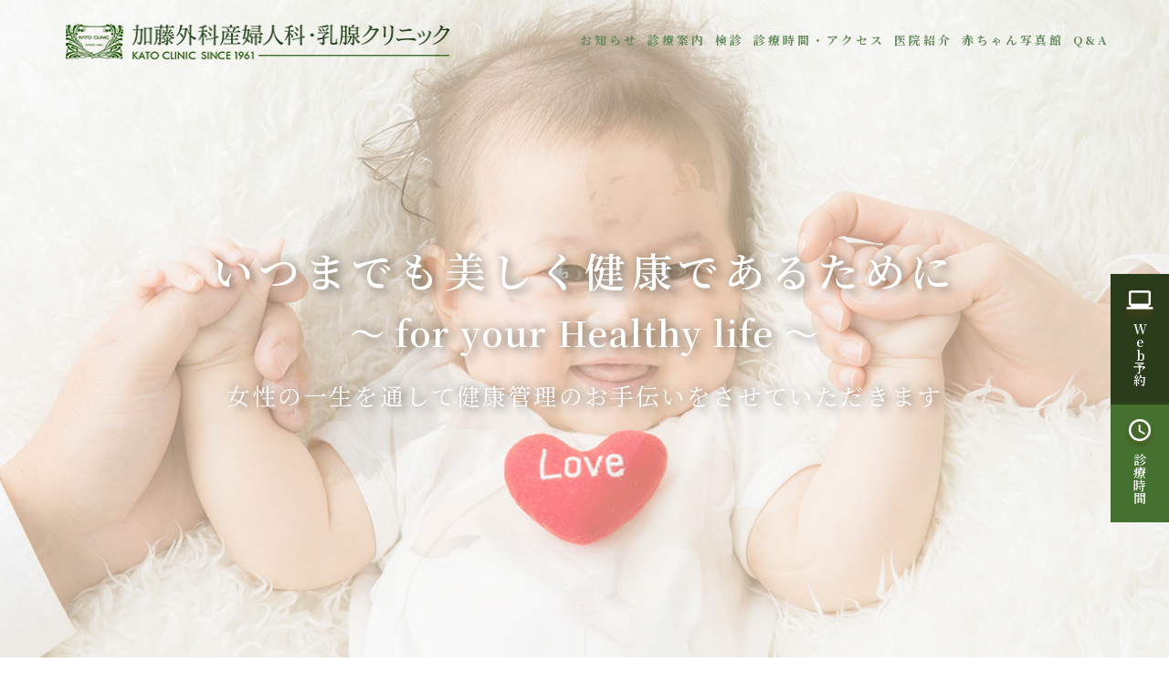

--- FILE ---
content_type: text/html; charset=UTF-8
request_url: https://www.kato-clinic.jp/sanka/baby/photo/2024/05/%E3%81%A8%E3%81%97%E3%81%8D%E3%81%A1%E3%82%83%E3%82%93/
body_size: 7690
content:
<!DOCTYPE html>
<html lang="ja">

<head prefix="og: https://ogp.me/ns# fb: https://ogp.me/ns/fb# website: https://ogp.me/ns/website#">
	<meta charset="utf-8">
	<meta name="viewport" content="width=device-width">
	<meta http-equiv="X-UA-Compatible" content="IE=edge">
	<title>加藤外科産婦人科・乳腺クリニック | 名古屋市の産科、乳がん検診、婦人科、乳腺外科、ワンコイン検診、無料クーポン券など。</title>
	<meta name="description" content="名古屋市の加藤外科産婦人科・乳腺クリニック。乳がん検診、産科、婦人科だけでなく、乳腺科・肛門科など女性の健康をトータルにサポート">
	<meta name="keywords" content="名古屋市,乳がん検診,乳癌検診,アミノインデックス,マイクロアレイ,がんリスクスクリーニング,AICS,マンモグラフィ,高濃度乳房,dense,乳房温存療法,出産,マタニティ,マタニティビクス,マタニティスイミング,痔,ワンコイン検診,無料クーポン券">
	<meta property="og:title" content="加藤外科産婦人科・乳腺クリニック | 名古屋市の産科、乳がん検診、婦人科、乳腺外科、ワンコイン検診、無料クーポン券など。">
	<meta property="og:description" content="名古屋市の加藤外科産婦人科・乳腺クリニック。乳がん検診、産科、婦人科だけでなく、乳腺科・肛門科など女性の健康をトータルにサポート">
	<meta property="og:image" content="https://www.kato-clinic.jp/img/og-main.png">
	<meta property="og:url" content="https://www.kato-clinic.jp/">
	<meta property="og:type" content="website">
	<meta property="og:site_name" content="加藤外科産婦人科・乳腺クリニック | 名古屋市の産科、乳がん検診、婦人科、乳腺外科、ワンコイン検診、無料クーポン券など。">
	<link rel="stylesheet" href="/common/css/html5reset.css">
	<link rel="stylesheet" href="/common/css/base.css">
	<link rel="stylesheet" href="/common/css/parts.css">
	<link rel="stylesheet" href="/common/css/slick-theme.css">
	<link rel="stylesheet" href="/common/css/slick.css">
	<link rel="stylesheet" href="https://cdnjs.cloudflare.com/ajax/libs/font-awesome/4.6.2/css/font-awesome.css">
	<link rel="stylesheet" href="/css/top.css">
	<link rel="stylesheet" href="https://unpkg.com/leaflet@1.4.0/dist/leaflet.css" integrity="sha512-puBpdR0798OZvTTbP4A8Ix/l+A4dHDD0DGqYW6RQ+9jxkRFclaxxQb/SJAWZfWAkuyeQUytO7+7N4QKrDh+drA==" crossorigin="" />
	<link rel="preconnect" href="https://fonts.googleapis.com">
	<link rel="preconnect" href="https://fonts.gstatic.com" crossorigin>
	<link href="https://fonts.googleapis.com/css2?family=Noto+Sans+JP:wght@400;700&family=Noto+Serif+JP:wght@400;600;700&display=swap" rel="stylesheet">
	<link rel="icon" href="/favicon.ico">
	<!--[if lt IE 9]>
		<script src="/common/js/html5shiv-printshiv.min.js"></script>
		<script src="/common/js/css3-mediaqueries.js"></script>
	<![endif]-->
	<script src="https://cdn.jsdelivr.net/npm/jquery@3/dist/jquery.min.js"></script>
	<script src="/common/js/import.js"></script>
	<script src="/common/js/fade.js"></script>
	<script src="/common/js/slick.min.js"></script>
	<script src="/js/top.js"></script>
	<script src="https://unpkg.com/leaflet@1.4.0/dist/leaflet.js" integrity="sha512-QVftwZFqvtRNi0ZyCtsznlKSWOStnDORoefr1enyq5mVL4tmKB3S/EnC3rRJcxCPavG10IcrVGSmPh6Qw5lwrg==" crossorigin=""></script>
	<!-- Google tag (gtag.js) -->
	<script async src="https://www.googletagmanager.com/gtag/js?id=G-ZN19Z3TJDG"></script>
	<script>
		window.dataLayer = window.dataLayer || [];

		function gtag() {
			dataLayer.push(arguments);
		}
		gtag('js', new Date());

		gtag('config', 'G-ZN19Z3TJDG');
	</script>
</head>

<body>
	<div id="wrap">
		<header id="top-head">
	<div class="inner">
		<div class="head-box">
			<div id="mobile-head">
				<h1 class="logo"><a href="/"><img src="/common/img/header/logo_pc.png" alt="加藤外科産婦人科・乳腺クリニック"></a></h1>
				<div id="nav-toggle">
					<div> <span></span> <span></span> <span></span> </div>
				</div>
			</div>
		</div>

		<!-- PCメニュー -->
		<ul class="menu">
			<li class="menu__mega single-link"><a href="/info/"><span>お知らせ</span></a></li>

			<li class="menu__mega mega-in"><a href="/medicalinfo/"><span>診療案内</span></a>
				<ul class="menu_in">
					<li><a href="/medicalinfo/sanka/">【産科】妊娠・出産</a></li>
					<li><a href="/medicalinfo/fujinka/">【婦人科】女性特有の症状</a></li>
					<li><a href="/medicalinfo/breast/">【乳腺外科】乳房の症状</a></li>
					<li><a href="/medicalinfo/kohmon/">【肛門科】女性のおしりの症状</a></li>
					<li><a href="/medicalinfo/geka_naika/">生活習慣病</a></li>
					<li><a href="/medicalinfo/wellness/">ウェルネス外来</a></li>
					<li><a href="/medicalinfo/anti_aging/">アンチエイジング外来</a></li>
					<li><a href="/medicalinfo/second_opinion/">セカンドオピニオン外来</a></li>
				</ul>
			</li>

			<li class="menu__mega mega-in"><span class="kenshin-txt">検診</span>
				<ul class="menu_in">
					<li><a href="/health/nagoya">名古屋市検診</a></li>
					<li><a href="/health/checkup">人間ドック</a></li>
					<li><a href="/health/screening-cancer">がんスクリーニング検査</a></li>
					<li><a href="/health/others-medical">その他の自費検診・検査</a></li>
					<li><a href="/health/corporate-checkup">企業検診</a></li>

				</ul>
			</li>

			<li class="menu__mega single-link"><a href="/access/"><span>診療時間・アクセス</span></a></li>

			<li class="menu__mega mega-in"><span class="kenshin-txt">医院紹介</span>
				<ul class="menu_in">
					<li><a href="/innai/">院内紹介</a></li>
					<li><a href="/innai/doctor/">医師紹介</a></li>
					<li><a href="/innai/doctor/woman/">女性技師紹介</a></li>
				</ul>
			</li>

			<li class="menu__mega single-link"><a href="/sanka/baby/"><span>赤ちゃん写真館</span></a></li>

			<li class="menu__mega mega-in"><a href="/qa/"><span>Q&A</span></a>
				<ul class="menu_in">
					<li><a href="/qa/sanka/">出産全般のQ&A</a></li>
					<li><a href="/qa/fujinka/">女性特有の症状のQ&A</a></li>
					<li><a href="/qa/nyugan/">乳房に関する症状のQ&A</a></li>
					<li><a href="/qa/kohmon/">女性のおしりの症状のQ&A</a></li>
					<li><a href="/qa/other/">その他のQ&A</a></li>
				</ul>
			</li>

		</ul>

		<!-- SPメニュー -->
		<nav id="global-nav">
			<ul class="sp_global-nav">
				<li><a href="/info/">お知らせ</a></li>
				<li class="mega-in"><a href="javascript:void(0)">診療案内</a>
					<ul class="menu_in">
						<li><a href="/medicalinfo/sanka/">【産科】妊娠・出産</a></li>
						<li><a href="/medicalinfo/fujinka/">【婦人科】女性特有の症状</a></li>
						<li><a href="/medicalinfo/breast/">【乳腺外科】乳房の症状</a></li>
						<li><a href="/medicalinfo/kohmon/">【肛門科】女性のおしりの症状</a></li>
						<li><a href="/medicalinfo/geka_naika/">生活習慣病</a></li>
						<li><a href="/medicalinfo/wellness/">ウェルネス外来</a></li>
						<li><a href="/medicalinfo/anti_aging/">アンチエイジング外来</a></li>
						<li><a href="/medicalinfo/second_opinion/">セカンドオピニオン外来</a></li>
					</ul>
				</li>
				<li class="mega-in"><a href="javascript:void(0)">検診</a>
					<ul class="menu_in">
						<li><a href="/health/nagoya">名古屋市検診</a></li>
						<li><a href="/health/checkup">人間ドック</a></li>
						<li><a href="/health/screening-cancer">がんスクリーニング検査</a></li>
						<li><a href="/health/others-medical">その他の自費検診・検査</a></li>
						<li><a href="/health/corporate-checkup">企業検診</a></li>
					</ul>
				</li>

				<li><a href="/access/">診療時間・アクセス</a></li>

				<li class="mega-in"><a href="javascript:void(0)">医院紹介</a>
					<ul class="menu_in">
						<li><a href="/innai/">院内紹介</a></li>
						<li><a href="/innai/doctor/">医師紹介</a></li>
						<li><a href="/innai/doctor/woman/">女性技師紹介</a></li>
					</ul>
				</li>

				<li><a href="/sanka/baby/">赤ちゃん写真館</a></li>

				<li class="mega-in"><a href="javascript:void(0)">Q&amp;A</a>
					<ul class="menu_in">
						<li><a href="/qa/">Q&amp;Aトップ</a></li>
						<li><a href="/qa/sanka/">出産全般のQ&A</a></li>
						<li><a href="/qa/fujinka/">女性特有の症状のQ&A</a></li>
						<li><a href="/qa/kohmon/">女性のおしりの症状のQ&A</a></li>
						<li><a href="/qa/nyugan/">乳房に関する症状のQ&A</a></li>
						<li><a href="/qa/other/">その他のQ&A</a></li>
					</ul>
				</li>

			</ul>
		</nav>
	</div>
	<ul class="app-link">
		<li><a href="https://ssc6.doctorqube.com/kato-clinic/" target="_blank"
				onclick="gtag('event', 'Click', {'event_category': 'ボタン','event_label': 'Web予約'});">W<span>eb</span>予約</a>
		</li>
		<li><a href="/access">診療時間</a></li>
	</ul>
</header>		<div id="mainBlock">
			<div class="mainvisual-area">
				<div class="slider">
					<img src="/img/mainvisual_pc.jpg" alt="" class="js-image-switch">
					<img src="/img/mainvisual02_pc.jpg" alt="" class="js-image-switch">
					<img src="/img/mainvisual03_pc.jpg" alt="" class="js-image-switch">
					<img src="/img/mainvisual04_pc.jpg" alt="" class="js-image-switch">
					<img src="/img/mainvisual05_pc.webp" alt="" class="js-image-switch">
					<img src="/img/mainvisual06_pc.jpg" alt="" class="js-image-switch">
				</div>
				<div class="ttl-area">
					<p class="ttl">いつまでも美しく<br class="spStyle">健康であるために<span>～ for your Healthy life ～</span></p>
					<p class="sub-ttl">女性の一生を通して<br class="spStyle">健康管理のお手伝いをさせていただきます</p>
				</div>
				<div class="scrolldown"><span>Scroll</span></div>
			</div>
			<div id="contentsBlock">
				<section class="sec01 img-fade-low">
					<div class="content">

						<div class="news-area">
							<div>
								<h2 class="hd01">News<span>お知らせ</span></h2>
								<p class="pcStyle"><a href="/info/" class="btnarrow">more</a></p>
							</div>
							<ul>
																		<li>
											<span>2025.12.09</span>
											<span>乳腺外科</span>											<a href="https://www.kato-clinic.jp/info/1947/">
												<span>【乳腺外科】1月26日(月)午後　加藤雅通医師休診について</span>
											</a>
										</li>
																			<li>
											<span>2025.12.08</span>
											<span>その他</span>											<a href="https://www.kato-clinic.jp/info/1946/">
												<span>冬期休暇のご案内</span>
											</a>
										</li>
																			<li>
											<span>2025.03.13</span>
											<span>乳腺外科</span>											<a href="https://www.kato-clinic.jp/info/1697/">
												<span>【乳腺外科】4月より、水曜日の医師に変更があります</span>
											</a>
										</li>
																			<li>
											<span>2025.01.20</span>
											<span>その他</span>											<a href="https://www.kato-clinic.jp/info/1648/">
												<span>胃がん検診についてお知らせ</span>
											</a>
										</li>
																																	</ul>
							<p class="spStyle"><a href="/info/" class="btnarrow">more</a></p>
						</div>
					</div>
				</section>
				<!-- YouTube動画の埋め込み -->
				<section class="section-youtube-video sec03">
					<div class="content">
						<h2 class="hd01 img-fade-low">Introduction<span>当院のご紹介</span></h2>
					</div>
					<div class="youtube-video">
						<iframe width="100%" height="315" src="https://www.youtube.com/embed/PxswTDAkK7Q?si=i9bhiguGyolSIr4S" title="YouTube video player" frameborder="0" allow="accelerometer; autoplay; clipboard-write; encrypted-media; gyroscope; picture-in-picture; web-share" referrerpolicy="strict-origin-when-cross-origin" allowfullscreen></iframe>
					</div>
					<div class="youtube-video mt__20">
						<a href="https://www.kato-clinic.jp/wp/wp-content/uploads/2025/08/wellnes-training.webp" target="_blank"><img width="100%" height="315" src="https://www.kato-clinic.jp/wp/wp-content/uploads/2025/08/personal.webp" alt="パーソナルトレーニング"></a>
					</div>
				</section>

				<section class="sec03" id="purpose">
					<div class="content">
						<h2 class="hd01 img-fade-low">Menu<span>目的別メニュー</span></h2>
					</div>
					<ul class="menu-area">
						<li class="img-fade-low"><a href="/medicalinfo/sanka/">
								<p class="ttl">【産科】<br class="spStyle">妊娠・出産</p>
								<p>生理が全くこない、赤ちゃんがほしいが<br>なかなか妊娠しない、妊娠しても流産しやすいなど、<br>出産・妊娠についてお悩みの方は、ご相談ください。</p>
							</a>
						</li>
						<li class="img-fade-low"><a href="/medicalinfo/fujinka/">
								<p class="ttl">【婦人科】<br class="spStyle">女性特有の症状</p>
								<p>生理について、お腹が痛い/張る、おりもの、<br>更年期障害などでお悩みの方は、<br>一度ご相談ください。</p>
							</a>
						</li>
						<li class="img-fade-low"><a href="/medicalinfo/breast/nyusen/">
								<p class="ttl">【乳腺外科】<br class="spStyle">乳房の症状</p>
								<p>乳房の痛みやしこり、乳頭からの分泌物などが気になる方、<br>検診で精密検査が必要といわれた方は、ご相談ください。</p>
							</a>
						</li>

						<li class="img-fade-low"><a href="/medicalinfo/kohmon/">
								<p class="ttl">【肛門科】<br>女性のおしりの症状</p>
								<p>誰にも聞けないお悩みですが、<br>いつまでもそのままにするわけにはいきませんよね？<br>当院では、わかりやすい説明と患者さんとの信頼関係を大切しております。</p>
							</a>
						</li>

						<!-- <li class="img-fade-low"><a href="/medicalinfo/smc/">
								<p class="ttl">母乳に関する<br class="spStyle">症状</p>
								<p>当院は母乳育児を目指すお母さんを<br>応援致します。</p>
							</a>
						</li> -->
						<li class="img-fade-low"><a href="/medicalinfo/geka_naika/">
								<p class="ttl">生活習慣病</p>
								<p>普段の食事、運動、休養、喫煙、飲酒など<br>少し気を付けるだけで改善されます。<br>今日から当院と一緒に予防対策を始めませんか？</p>
							</a>
						</li>
						<li class="img-fade-low"><a href="/health/">
								<p class="ttl">子宮がん検診・乳がん検診・<br>健康診断</p>
								<p>全員女性のレントゲン技師による<br>マンモグラフィ検診や、痛みが無い<br>全自動超音波検査（ABUS）などの検診が可能です。</p>
							</a>
						</li>


						<li class="img-fade-low"><a href="/medicalinfo/wellness/">
								<p class="ttl">ウェルネス外来</p>
								<p>ダイエットや美容、健康習慣をサポートし、生涯美しく輝くお手伝いをします。</p>
							</a>
						</li>
						<li class="img-fade-low"><a href="/medicalinfo/anti_aging/">
								<p class="ttl">アンチエイジング外来</p>
								<p>美容メニューと違い、医療としてのアンチエイジングを提供しております。</p>
							</a>
						</li>
						<li class="img-fade-low"><a href="/medicalinfo/second_opinion/">
								<p class="ttl">セカンドオピニオン外来</p>
								<p>患者様の納得のいくご説明を提供するため、十分な時間を取り完全予約制で行っています。</p>
							</a>
						</li>


					</ul>
				</section>

				<!-- <section class="sec01 img-fade-low">

					<ul class="bnr-area">
													<li class="hatunetu-btn opacity"><a href="https://kato-med.jp/osan/" target="_blank"><img src="img/bnr-hatsunetsu_pc.png" alt="" class="js-image-switch"></a></li>
						<li class="opacity"><a href="/ladiesday/"><img src="img/bnr-ladiesday_pc.png" alt="" class="js-image-switch"></a></li>
						<li class="wellness-btn opacity"><a href="/medicalinfo/wellness/"><img src="img/bnr-wellness_pc.png" alt="" class="js-image-switch"></a></li>
						<li class="wellness-btn opacity"><a href="/medicalinfo/anti_aging/"><img src="img/bnr-anti_pc.png" alt="" class="js-image-switch"></a></li>
						<li class="wellness-btn opacity"><a href="/medicalinfo/second_opinion/"><img src="img/bnr-secondopinion_pc.png" alt="" class="js-image-switch"></a></li>

						<li class="wellness-btn opacity"><a href="/monalisa_touch/"><img src="img/bnr-monalisa_touch_pc.png" alt="" class="js-image-switch"></a></li>
					</ul>
				</section> -->

				<section class="sec04" id="qa">
					<div class="content">
						<h2 class="hd01 img-fade-low">Q <span class="ttl-small">&amp;</span> A<span>女性の疑問を解決</span></h2>
					</div>
					<ul class="qa-area img-fade-low">
						<li>
							<a href="/qa/sanka/">
								<div>出産全般について</div>
							</a>
						</li>
						<li>
							<a href="/qa/fujinka/">
								<div>女性特有の<br class="spStyle">症状について</div>
							</a>
						</li>
						<li>
							<a href="/qa/kohmon/">
								<div>女性のおしりの<br class="spStyle">症状について</div>
							</a>
						</li>
						<li>
							<a href="/qa/nyugan/">
								<div>乳房に関する<br class="spStyle">症状について</div>
							</a>
						</li>
						<li>
							<a href="/qa/other/">
								<div>その他</div>
							</a>
						</li>
					</ul>
					<!-- 					<div class="more-btn img-fade-low"><a href="/qa/">more</a></div> -->
				</section>

				<section class="sec02 img-fade-low">
					<div class="content">
						<p class="ttl"><span>～ あなたのかかりつけ医 ～</span>加藤外科産婦人科・<br class="spStyle">乳腺クリニック</p>
						<p class="lead">産婦人科、乳腺外科という女性に特化したクリニックで、経験豊富な医師をはじめスタッフが<br class="pcStyle">「女性のためのトータルヘルスケア」いつまでも美しく健康であるために・・をモットーに頑張っています。</p>
						<div class="more-btn"><a href="/innai/">院内・設備紹介</a></div>
					</div>
				</section>

				<section class="sec05 img-fade-low">
					<h2 class="hd01">Doctor<span>医師紹介</span></h2>
					<div class="content">
						<p>当院の医師を<br class="spStyle">ご紹介します</p>
						<div class="more-btn"><a href="/innai/doctor/">医師紹介</a></div>
					</div>
				</section>
				<!-- 20250107非公開			<section class="sec06" id="consultation">
	<div class="content img-fade-low">
		<div class="left-box">
			<div class="reserve-area">
				<p class="tel-txt"><a href="tel:052-836-7953">052-836-7953</a></p>
				<div class="more-btn"><a href="https://ssc6.doctorqube.com/kato-clinic/" target="_blank" onclick="gtag('event', 'Click', {'event_category': 'ボタン','event_label': 'Web予約'});">Web予約</a></div>
			</div>
			<table class="tblStyle01">
				<tbody>
					<tr>
						<th>受付時間</th>
						<td>月</td>
						<td>火</td>
						<td>水</td>
						<td>木</td>
						<td>金</td>
						<td>土</td>
						<td>日/<br>祝</td>
					</tr>
					<tr>
						<th>9:00～11:30</th>
						<td>◯</td>
						<td>◯</td>
						<td>◯</td>
						<td>◯</td>
						<td>◯</td>
						<td>◯</td>
						<td>－</td>
					</tr>
					<tr>
						<th>16:00～18:30</th>
						<td>◯</td>
						<td>◯</td>
						<td>◯</td>
						<td>－</td>
						<td>◯</td>
						<td>－</td>
						<td>－</td>
					</tr>
				</tbody>
			</table>
			<ul class="ulStyle02">
				<li>※日曜日・祝日、木・土曜日の午後は休診となります。</li>
				<li class="indent">※女性医師診察曜日：【婦人科】月曜日午後、水曜日午前・午後<br>【乳腺外科】月曜午前・第1土曜・第3土曜</li>
			</ul>
			<p class="gairai-txt"><span>◆</span> お忙しい方は<span>検査外来</span>をご利用下さい。</p>
			<p class="gairai-txt-sub">待ち時間が少なく、スムーズに検診を受けていただけます。</p>
			<table class="tblStyle01">
				<tbody>
					<tr>
						<th>検査外来</th>
						<td>月</td>
						<td>火</td>
						<td>水</td>
						<td>木</td>
						<td>金</td>
						<td>土</td>
						<td>日/<br>祝</td>
					</tr>
					<tr>
						<th>12:00～15:50</th>
						<td>◯</td>
						<td>◯</td>
						<td>◯</td>
						<td>■</td>
						<td>◯</td>
						<td>▲</td>
						<td>－</td>
					</tr>
				</tbody>
			</table>
			<p class="gairai-time">※■：12:00～15:00　▲：12:00～13:00</p>
		</div>
		<div class="right-box"><img src="/common/img/footer/exterior_img.jpg" alt="加藤外科産婦人科・乳腺クリニック建物外観"></div>
	</div>
	<div class="content">
	<ul class="access-area">
		<li>
			<p class="ttl">お車でお越しの方</p>
			<div class="access-box">
				<figure><img src="/common/img/icon/icon_access01.png" alt="お車でお越しの方"></figure>
				<p>無料の専用駐車場をご利用下さい。<br>16台まで駐車が可能です。</p>
			</div>
			<p class="link"><a href="https://goo.gl/maps/oRa8vDX8Tra4wWBV9" target="_blank">地図を確認する</a></p>
		</li>
		<li>
			<p class="ttl">電車でお越しの方</p>
			<div class="access-box">
				<figure><img src="/common/img/icon/icon_access02.png" alt="電車でお越しの方"></figure>
				<p>名古屋市営地下鉄 名城線<br>瑞穂運動場東駅3番出口より徒歩1分</p>
			</div>
			<p class="link"><a href="https://goo.gl/maps/dfkoeRZb21wHYo7r6" target="_blank">最寄り駅出口からの経路を確認する</a></p>
		</li>
		<li>
			<p class="ttl">バスでお越しの方</p>
			<div class="access-box">
				<figure><img src="/common/img/icon/icon_access03.png" alt="バスでお越しの方"></figure>
				<p>名古屋市バス 瑞穂運動場東バス停から徒歩1分</p>
			</div>
			<p class="link"><a href="https://www.kotsu.city.nagoya.jp/jp/pc/route/" target="_blank">市バスでの経路を調べる</a></p>
			<p><a href="https://goo.gl/maps/7SpdexbPuc9C866r8" target="_blank">最寄りバス停からの経路を確認する</a></p>
		</li>
	</ul>
	</div>
	<div class="map img-fade-low" id="map">
	</div>
</section> -->
				<!-- /contentsBlock -->
			</div>
			<!-- /mainBlock -->
		</div>
		<ul class="footer-app-link" id="scrollArea">
	<li><a href="https://ssc6.doctorqube.com/kato-clinic/" target="_blank"
			onclick="gtag('event', 'Click', {'event_category': 'ボタン','event_label': 'Web予約'});">Web予約</a></li>
	<li><a href="/access">診療時間</a></li>
</ul>
<footer>
	<div class="footer-inner">
		<div class="hospital-area">
			<p class="hospital-name">加藤外科産婦人科<br>乳腺クリニック</p>
			<p class="hospital-address">名古屋市瑞穂区田辺通5-8-2　　<br class="spStyle">TEL:<a
					href="tel:052-836-7953">052-836-7953</a></p>
			<p class="medical_fee"><a href="https://www.kato-clinic.jp/pdf/medical_fee.pdf">診療報酬に関するお知らせ</a></p>
			<p class="medical_fee"><a
					href="https://www.kato-clinic.jp/wp/wp-content/themes/katogeka/hatunetu/">発熱外来についてはこちら</a></p>
		</div>
		<!-- <div class="footer-link-box">
			<ul class="footer-link">
				<li>
					<a href="/medicalinfo/" class="pcStyle">診療案内</a>
					<a href="javascript:void(0)" class="spStyle">診療案内</a>
					<ul>
						<li class="spStyle"><a href="/medicalinfo/">診療案内トップ</a></li>
						<li><a href="/medicalinfo/sanka/">【産科】妊娠・出産</a></li>
						<li><a href="/medicalinfo/fujinka/">【婦人科】女性特有の症状</a></li>
						<li><a href="/medicalinfo/breast/">【乳腺外科】乳房の症状</a></li>
						<li><a href="/medicalinfo/kohmon/">【肛門科】女性のおしりの症状</a></li>
						<li><a href="/medicalinfo/geka_naika/">【生活習慣病】</a></li>
						<li><a href="/medicalinfo/wellness/">【ウェルネス外来】</a></li>
						<li><a href="/medicalinfo/anti_aging/">【アンチエイジング外来】</a></li>
						<li><a href="/medicalinfo/second_opinion/">【セカンドオピニオン外来】</a></li>
					</ul>
				</li>
			</ul>
			<ul class="footer-link">
				<li>
					<p class="c-txt-size__16">検診</p>
					<ul>
						<li class="spStyle"><a>検診トップ</a></li>
						<li><a href="/health/nagoya">名古屋市検診</a></li>
						<li><a href="/health/checkup">人間ドック</a></li>
						<li><a href="/health/screening-cancer">がんスクリーニング検査</a></li>
						<li><a href="/health/others-medical">その他自費検診・検査</a></li>
						<li><a href="/health/corporate-checkup">企業検診</a></li>
					</ul>
				</li>
			</ul>


			<div>
				<ul class="footer-link">
					<li>
						<a href="/access/" class="pcStyle">診療時間・アクセス</a>
						<a href="javascript:void(0)" class="spStyle">診療時間・アクセス</a>

					</li>
				</ul>
				<ul class="footer-link">
					<li>
						<p class="c-txt-size__16">医院紹介</p>
						<ul>
							<li><a href="/innai/">院内紹介</a></li>
							<li><a href="/innai/doctor/">医師紹介</a></li>
							<li><a href="/innai/doctor/woman/">女性技師紹介</a></li>
						</ul>
					</li>
				</ul>
			</div>



			<div>
				<ul class="footer-link">
					<li>
						<a href="/sanka/baby/" class="pcStyle">赤ちゃん写真館</a>
						<a href="javascript:void(0)" class="spStyle">赤ちゃん写真館</a>
					</li>
				</ul>
				<ul class="footer-link">
					<li>
						<a href="/qa/" class="pcStyle">Q&amp;A</a>
						<a href="javascript:void(0)" class="spStyle">Q&amp;A</a>
						<ul>
							<li class="spStyle"><a href="/qa/">Q&amp;Aトップ</a></li>
							<li><a href="/qa/sanka/">出産全般のQ&A</a></li>
							<li><a href="/qa/fujinka/">女性特有の症状のQ&A</a></li>
							<li><a href="/qa/kohmon/">女性のおしりの症状Q&A</a></li>
							<li><a href="/qa/nyugan/">乳房に関する症状Q&A</a></li>
							<li><a href="/qa/other/">その他のQ&A</a></li>
						</ul>
					</li>
				</ul>

			</div>
		</div> -->
	</div>
	<p class="copy">Copyright &copy; 加藤外科産婦人科・乳腺クリニック All Rights Reserved.</p>
</footer>		<!-- /wrap -->
	</div>
</body>

</html>

--- FILE ---
content_type: text/css
request_url: https://www.kato-clinic.jp/common/css/base.css
body_size: 9410
content:
@charset "utf-8";
/* CSS Document */
/* ------------------------------------------------------------------------ */

/*  Reset

/* ------------------------------------------------------------------------ */

@media screen and (max-width: 768px) {

	.pc_obj {
		display: none !important;
	}


}


.medical_fee {
	color: #2b3d1a;
	margin: 15px;
	padding: 10px;
	background-color: white;
	font-weight: bold;
}


.medical_fee a {
	color: #2b3d1a;
	font-weight: bold;
}

.medical_fee a:visited {
	color: #2b3d1a;
	font-weight: bold;
}


@media screen and (min-width:1024px) {
	.sp_obj {
		display: none !important;
	}

}



html {
	overflow-y: scroll;
	height: 100%;
	font-size: 62.5%;
	-webkit-text-size-adjust: 100%;
}

body,
div,
dl,
dt,
dd,
ul,
ol,
li,
h1,
h2,
h3,
h4,
h5,
h6,
pre,
form,
fieldset,
p,
blockquote {
	margin: 0;
	padding: 0;
}

fieldset {
	display: inline;
}

address,
caption,
cite,
code,
dfn,
em,
strong,
th,
var {
	font-style: normal;
}

body

/**/
table {
	line-height: 1.5;
}

q:before,
q:after {
	content: '';
}

object,
embed {
	vertical-align: top;
}

hr,
legend {
	display: none;
}

/*h1,h2,h3,h4,h5,h6 {
	font-size : 100%;
}*/

img,
abbr,
acronym,
fieldset {
	border: 0;
}

li {
	list-style-type: none;
}

img[usemap] {
	border: none;
	height: auto;
	max-width: 100%;
	width: auto;
}

img {
	border: 0;
	max-width: 100%;
	height: auto;
}

i {
	padding: 5px 10px 2px 0;
}

p {
	overflow-wrap: break-word;
	word-wrap: break-word;
}

/* Flexible Images */
img {
	max-width: 100%;
	height: auto;
	width
	/***/
	: auto;
}

submit {
	-webkit-appearance: none;
}

/* ------------------------------------------------------------------------ */

/*  Basic Style

/* ------------------------------------------------------------------------ */
@media print {
	header {
		display: none;
	}

	body {
		zoom: 0.7;
		-webkit-print-color-adjust: exact;
	}
}


body {
	margin: 0;
	padding: 0;
	height: 100%;
	font-family: 'Noto Serif JP', 'Noto Sans JP', 'ヒラギノ角ゴ W3', "メイリオ", Meiryo, MS PGothic, arial, sans-serif;
	font-size: 1.4rem;
	font-size: 14px;
	line-height: 1.8;
	color: #23292e;
	-webkit-text-size-adjust: 100%;
	font-smoothing: auto;
	width: 100%;
	box-sizing: border-box;
	overflow-wrap: break-word;
	word-wrap: break-word;
}

body * {
	box-sizing: border-box;
}

#wrap {
	margin: 0 auto;
	text-align: center;
}

body>#wrap {
	height: auto;
	position: relative;
}

@media screen and (max-width: 768px) {}

.content {
	max-width: 1200px;
	width: 100%;
	margin: 0 auto;
	position: relative;
}

.underlayer .content {
	max-width: 1000px;
	width: 100%;
	margin: 0 auto;
}

@media screen and (max-width: 1300px) {
	.content {
		padding: 0 20px;
	}

	.underlayer .content {
		padding: 0;
	}
}

@media screen and (max-width: 1000px) {
	.underlayer .content {
		padding-left: 20px;
		padding-right: 20px;
	}
}


/* Link
--------------------------------------------------------------------------- */

.opacity a:hover img {
	opacity: 0.85;
}

a,
a.link {
	color: #373737;
}


a:visited {
	text-decoration: none;
}

a:hover {
	color: #373737;
}

a.link {
	text-decoration: underline;
}

a.link:hover {
	text-decoration: none;
}


/* ------------------------------------------------------------------------ */

/* Hedaer

/* ------------------------------------------------------------------------ */

/* ------------------------------------------------------------------------ */

/* Navigation

/* ------------------------------------------------------------------------ */
/* header */
hader * {}

#top-head {
	margin: 0 auto;
	line-height: 1;
	margin-top: 0;
	top: 0;
	position: fixed;
	z-index: 999;
	width: 100%;
	height: 90px;
}

#top-head a,
#top-head {
	text-decoration: none;
}

#top-head .menu .kenshin-txt {
	position: relative;
	display: flex;
	align-items: center;
	justify-content: center;
	letter-spacing: 3px;
	color: #608858;
	transition: 0.5s ease;
	font-weight: 700;
	height: 100%;
}

#top-head .menu .menu__mega>a {
	position: relative;
	display: flex;
	align-items: center;
	justify-content: center;
	letter-spacing: 3px;
	color: #608858;
	transition: 0.5s ease;
	font-weight: 700;
	height: 100%;
}

#top-head .menu .menu__mega>a span {
	width: 100%;
	display: inline-block;
}

/* #top-head .menu .menu__mega:last-child a {
	background: #608858;
	padding: 15px 10px;
	color: #fff;
	width: 200px;
	font-weight: 600;
} */

/* #top-head .menu .menu__mega:last-child a span:before {
	content: "\f003";
	font-family: 'FontAwesome';
	display: inline-block;
	padding-right: 5px;
} */

#top-head .menu .menu__mega:last-child a:hover {
	opacity: 0.8;
}

#top-head .menu .menu__mega:last-child a:hover::before {
	display: none;
}

#top-head.fixed .menu .menu__mega>a {
	/*color: #000922;*/
}

#top-head a {
	position: relative;
	width: 100%;
}

#top-head a:hover {
	text-decoration: none;
}

#top-head ul.menu a:hover:before {
	content: "";
	display: inline-block;
	border-bottom: 2px solid #608858;
	width: 100%;
	position: absolute;
	bottom: 0;
	left: 0;
}

#top-head .inner {
	position: fixed;
	max-width: 1800px;
	width: 100%;
	margin: 0 auto;
	padding: 0;
	display: flex;
	align-items: center;
	top: 20px;
	left: 50%;
	transform: translateX(-50%);
}

#top-head.fixed .inner {
	height: auto;
}

#top-head .logo {
	margin: 5px 15px 0 10px;
	transition: 0.8s ease;
}

#global-nav ul {
	list-style: none;
	font-size: 16px;
	display: flex;
	justify-content: flex-start;
	transition: 0.35s cubic-bezier(0.39, 0.575, 0.565, 1);
}

#global-nav ul li {}

#global-nav ul li a {
	padding: 0 10px;
	display: block;
}

/* Fixed */
#top-head.fixed {
	margin-top: 0;
	top: 0;
	position: fixed;
	background: rgba(255, 255, 255, 0.9);
	z-index: 999;
	width: 100%;
	box-shadow: 0px 10px 10px -5px rgba(0, 0, 0, 0.2);
	height: 90px;
}

#top-head.fixed .logo {
	transform: scale(0.9);
}

#top-head.fixed .right-box a {
	padding: 10px;
	font-size: 14px;
}

#top-head.fixed .global {
	display: none;
}

#top-head.fixed .right-box {
	padding: 0;
}

#top-head.fixed #global-nav .nav02 li a {
	min-height: 45px;
	transform: scale(1.0);
	padding: 6px 10px;
}

#top-head.fixed #global-nav .nav02 li span {
	padding-top: 0;
	width: 38%;
	margin: 0 auto;
}

#top-head.fixed .head-box ul {}

#top-head.fixed .head-box ul li {
	font-size: 14px;
}

/* Toggle Button */
#nav-toggle {
	display: none;
	position: absolute;
	right: 0;
	top: 0;
	cursor: pointer;
	z-index: 101;
}

#nav-toggle div {
	position: relative;
}

#nav-toggle span {
	display: block;
	position: absolute;
	height: 2px;
	width: 60%;
	background: #fff;
	left: 13px;
	-webkit-transition: .5s ease-in-out;
	-moz-transition: .5s ease-in-out;
	transition: .5s ease-in-out;
}

.fixed #nav-toggle span {
	display: block;
	position: absolute;
	height: 2px;
	width: 60%;
	background: #fff;
	left: 13px;
	-webkit-transition: .5s ease-in-out;
	-moz-transition: .5s ease-in-out;
	transition: .5s ease-in-out;
}

#nav-toggle span:nth-child(1) {
	top: 15px;
}

#nav-toggle span:nth-child(2) {
	top: 28px;
}

#nav-toggle span:nth-child(3) {
	top: 42px;
}

.right-box {
	display: flex;
	align-items: flex-start;
	width: 40%;
}

.right-box.link-none a:first-child {
	background: #ACACAC;
	border: 1px solid #ACACAC;
	pointer-events: none;
}

.right-box a:first-child {
	background: #ff6601;
	border: 1px solid #ff6601;
	color: #fff;
	font-size: 16px;
	font-weight: bold;
	display: flex;
	align-items: center;
	justify-content: center;
	padding: 15px;
	border-radius: 0 0 7px 7px;
	transition: 0.5s ease;
	margin-right: 10px;
}

.right-box a:first-child:before {
	content: "";
	background: url("../img/icon/icon_01.png") no-repeat;
	background-size: contain;
	width: 29px;
	height: 27px;
	display: inline-block;
	margin-right: 10px;
}

.right-box a:last-child {
	background: #1e629f;
	border: 1px solid #1e629f;
	color: #fff;
	font-size: 16px;
	font-weight: bold;
	display: flex;
	align-items: center;
	justify-content: center;
	padding: 15px;
	border-radius: 0 0 7px 7px;
	transition: 0.5s ease;
	pointer-events: all;
}

.right-box a:last-child:before {
	content: "";
	background: url("../img/icon/icon_02.png") no-repeat;
	background-size: contain;
	width: 29px;
	height: 27px;
	display: inline-block;
	margin-right: 10px;
}

.right-box a:hover {
	opacity: 0.8;
}

.nav-right>ul {
	flex-wrap: wrap;
	justify-content: flex-start !important;
}

.nav-right>ul li {
	width: 50%;
	margin-bottom: 25px;
	padding: 0 0px 0 15px !important;
}

#top-head.fixed .nav-right ul li a,
.nav-right>ul li a {
	font-size: 1.6rem;
	line-height: 1.6;
}

.head-box {
	margin: 0px auto;
}

ul.menu {
	display: flex;
	justify-content: space-between;
	align-items: center;
	margin: 0 auto;
	position: relative;
	height: 47px;
}

ul.menu li {
	font-size: 15px;
	transition: 0.35s cubic-bezier(0.39, 0.575, 0.565, 1);
	text-align: center;
	margin: 0 10px;
	height: 100%;
	display: flex;
	align-items: center;
	position: relative;

}

ul.menu>li>ul {
	min-width: 250px;
	display: none;
	position: absolute;
	background: rgba(255, 255, 255, 0.8);
	padding: 30px 20px !important;
	height: auto !important;
	left: 50%;
	transform: translateX(-50%);
	top: 100%;
	z-index: 3;
}

ul.menu li:nth-child(2) ul li,
ul.menu li:nth-child(3) ul li,
ul.menu li:nth-child(4) ul li,
ul.menu li:nth-child(5) ul li {
	margin: 0 auto 20px;
}

ul.menu li:nth-child(2) ul li a,
ul.menu li:nth-child(3) ul li a,
ul.menu li:nth-child(4) ul li a,
ul.menu li:nth-child(5) ul li a {
	display: block;
	margin-bottom: 20px;
}

ul.menu li:nth-child(2) ul li:last-child,
ul.menu li:nth-child(3) ul li:last-child,
ul.menu li:nth-child(4) ul li:last-child,
ul.menu li:nth-child(5) ul li:last-child {
	margin-bottom: 0;
}

ul.menu li:nth-child(2) ul li:last-child a,
ul.menu li:nth-child(3) ul li:last-child a,
ul.menu li:nth-child(4) ul li:last-child a,
ul.menu li:nth-child(5) ul li:last-child a {
	padding-bottom: 0;
}

#top-head .menu_in li a:hover::before {
	bottom: -15px;
}

#global-nav .sp_global-nav {
	display: none;
}

#global-nav .nav02 li {
	background: #1c61c9;
	min-width: 100px;
	font-size: 14px;
	display: flex;
	height: 100%;
	align-items: center;
}

#global-nav .nav02 li a {
	min-height: 108px;
	color: #fff;
	padding: 15px 10px;
	display: block;
	transition: 0.35s cubic-bezier(0.39, 0.575, 0.565, 1);
}

#global-nav .nav02 li a:hover {
	opacity: 0.8;
}

#global-nav .nav02 li span {
	display: block;
	padding-bottom: 10px;
	padding-top: 10px;
}

.app-link {
	position: fixed;
	top: 300px;
	right: 0;
}

.app-link li {
	width: 64px;
}

.app-link li a {
	color: #fff;
	padding: 15px 15px 20px;
	-ms-writing-mode: tb-rl;
	writing-mode: vertical-rl;
	text-orientation: upright;
	display: flex;
	transition: 0.5s ease;
	line-height: 1.2;
	align-items: center;
	text-align: left;
	font-weight: 600;
}

_::-webkit-full-page-media,
_:future,
:root .app-link li a span {
	display: inline-block;
	padding-left: 5px;
}


.app-link li a:hover {
	opacity: 0.8;
}

.app-link li:first-child a {
	background: #2b3c1a;
}

.app-link li:first-child a:before {
	content: "";
	background: url("../img/icon/icon_img01.png") no-repeat;
	width: 34px;
	height: 34px;
	display: inline-block;
	margin-bottom: 4px;
}

.app-link li:last-child a {
	background: #44712f;
}

.app-link li:last-child a:before {
	content: "";
	background: url("../img/icon/icon_img02.png") no-repeat;
	width: 34px;
	height: 34px;
	display: inline-block;
	margin-bottom: 4px;
}

.link-none a {
	color: #ACACAC;
	pointer-events: none;
}

@media screen and (max-width: 1300px) {

	.right-box a:first-child,
	.right-box a:last-child,
	#top-head .menu .menu__mega>a {
		font-size: 1.0vw;
	}

	.right-box a:first-child,
	.right-box a:last-child,
	#top-head .menu .kenshin-txt {
		font-size: 1.0vw;
	}

	.head-box ul li {
		padding: 0;
	}

	ul.menu li {
		margin: 0 5px;
	}

	.head-box {
		width: 35%;
	}
}

@media screen and (max-width: 1100px) {
	#top-head .menu .menu__mega>a {
		letter-spacing: 2px;
	}

	#top-head .menu .menu__mega:last-child a {
		width: 115px;
	}
}

@media screen and (max-width: 768px) {
	.head-box {
		margin: 0;
		padding: 0 !important;
		width: 100%;
	}

	#top-head,
	.inner {
		width: 100%;
		padding: 0;
		height: 60px;
	}

	#top-head {
		top: 0;
		position: fixed;
		margin-top: 0;
		z-index: 999;
	}

	.underlayer #top-head {
		height: 60px;
	}

	ul.menu {
		display: none;
	}

	/* Fixed reset */
	#top-head.fixed {
		margin-top: 0;
		top: 0;
		position: fixed;
		background: #fff;
		transition: top 0.65s ease-in;
		-webkit-transition: top 0.65s ease-in;
		-moz-transition: top 0.65s ease-in;
		z-index: 999;
		height: 60px;
	}

	#mobile-head {
		width: 100%;
		z-index: 999;
		position: relative;
		height: 60px;
		display: flex;
		align-items: center;
	}

	#top-head.fixed .logo,
	#mobile-head .logo {
		text-align: left;
		transform: inherit;
		padding: 0 20px;
		margin: 0;
		width: 70%;
	}

	#top-head.open .head-box {
		background: #fff;
	}

	#global-nav {
		position: absolute;
		z-index: 1;
		overflow: auto;
		/*ナビのスタート位置と形状*/
		top: 100%;
		left: -1px;
		width: calc(100% + 1px);
		height: 100vh;
		/*ナビの高さ*/
		background: #fff;
		display: none;
	}

	#global-nav ul.sp_global-nav {
		display: block;
		padding: 20px;
		overflow-y: scroll;
	}

	#global-nav .sp_global-nav li a {
		position: relative;
	}

	#global-nav li a:after {
		position: absolute;
		content: "\f105";
		font-family: 'FontAwesome';
		font-size: 20px;
		font-weight: bold;
		color: #556348;
		right: 0;
		top: 50%;
		-webkit-transform: translateY(-50%);
		-ms-transform: translateY(-50%);
		transform: translateY(-50%);
	}

	#global-nav li.mega-in a:after {
		content: "\f067";
		font-family: 'FontAwesome';
	}

	#global-nav li.mega-in a.open:after {
		content: "\f068";
		font-family: 'FontAwesome';
	}

	#global-nav li.mega-in ul {
		display: none;
	}

	#global-nav ul {
		list-style: none;
		position: static;
		right: 0;
		bottom: 0;
		font-size: 14px;
		display: block;
		text-align: left;
		transition: none;
	}

	#global-nav ul li {
		float: none;
		position: static;
		border-bottom: 1px solid #aaaaab;
	}

	#global-nav ul li ul li {
		border-bottom: 2px dotted#aaaaab;
	}

	#global-nav ul li:last-child {
		border-bottom: none;
	}

	#global-nav ul.nav02 {
		list-style: none;
		padding: 10px;
	}

	#global-nav .nav02 li {
		width: 100%;
		padding: 0;
		border-radius: 10px;
		min-height: auto;
		min-height: inherit;
	}

	#top-head.fixed #global-nav .nav02 li {
		min-height: inherit;
	}

	#global-nav .nav02 li span {
		display: inline-block;
		vertical-align: middle;
		padding-bottom: 0;
		padding-top: 0;
	}

	#top-head.fixed #global-nav .nav02 li span {
		padding-top: 0;
		width: auto;
		margin: 0 auto;
	}

	#top-head #global-nav .nav02 li a,
	#top-head.fixed #global-nav .nav02 li a {
		padding: 8px;
		min-height: inherit;
		transform: inherit;
	}

	#top-head #global-nav ul li a,
	#top-head.fixed #global-nav ul li a {
		width: 100%;
		display: block;
		padding: 15px 0;
		padding-right: 25px;
		position: relative;
		font-size: 1.6rem;
		line-height: 1.2;
	}

	#top-head #global-nav ul li ul li a,
	#top-head.fixed #global-nav ul li ul li a {
		padding: 15px;
	}

	#top-head a:hover,
	#top-head.fixed a:hover {
		font-weight: normal;
	}

	#top-head #global-nav ul li>ul>li a:after {
		content: "\f105";
		font-family: 'FontAwesome';
		position: absolute;
		right: 10px;
		top: 50%;
		-webkit-transform: translateY(-50%);
		-ms-transform: translateY(-50%);
		transform: translateY(-50%);
	}

	#top-head.fixed #global-nav ul.nav02 li a:after {
		display: none;
	}

	#nav-toggle {
		display: block;
		height: 60px;
		width: 65px;
		background: rgba(68, 113, 47, 0.8);
	}

	#nav-toggle p {
		color: #006da8;
		font-weight: bold;
		font-size: 11px;
		text-align: center;
	}

	/* #nav-toggle 切り替えアニメーション */
	.open #nav-toggle span:nth-child(1) {
		transform: translateY(6px) rotate(-45deg);
		top: 23px;
	}

	.open #nav-toggle span:nth-child(2) {
		width: 0;
		left: 50%;
	}

	.open #nav-toggle span:nth-child(3) {
		top: 34px;
		transform: translateY(-6px) rotate(45deg);
	}

	/* #global-nav スライドアニメーション */
	.open #global-nav {
		top: 60px;
		/*transform: translateY(556px);*/
	}

	.app-link {
		display: none;
	}
}

@media screen and (max-width: 478px) {

	#top-head.fixed .logo,
	#mobile-head .logo {
		width: 70%;
		text-align: left;
		transform: inherit;
	}

}


/* ------------------------------------------------------------------------ */

/* Contents

/* ------------------------------------------------------------------------ */
p {
	letter-spacing: 1px;
	line-height: 1.8;
}

/*予約エリア*/
.sec06 {
	margin: 0 auto;
	position: relative;
	padding-top: 100px;
}

.sec06:after {
	content: "";
	position: absolute;
	top: 0;
	right: 0;
	background: #f5f5f0;
	width: 650px;
	height: 365px;
	z-index: -1;
}

.sec06 .content {
	display: flex;
	justify-content: space-between;
	max-width: 1400px;
}

.sec06 .content .left-box {
	width: 45%;
}

.sec06 .content .right-box {
	width: 50%;
}

.reserve-area {
	display: flex;
	justify-content: space-between;
	align-items: center;
}

.reserve-area .more-btn {
	margin: 20px 0;
}

.tel-txt:before {
	content: "";
	background: url("../../img/tel-icon.png") no-repeat top center;
	width: 24px;
	height: 24px;
	display: inline-block;
	margin-right: 10px;
}

.tel-txt {
	font-size: 2.8rem;
	display: flex;
	align-items: center;
	font-weight: 600;
}

.tel-txt a {
	color: #44712f;
}

.ulStyle02 li.indent {
	text-indent: -10em;
	padding-left: 10em;
}

.gairai-txt {
	font-size: 2.2rem;
	text-align: left;
	margin-top: 20px;
}

.gairai-txt span {
	color: #44712f;
}

.gairai-txt-sub {
	text-align: left;
	font-size: 1.8rem;
	margin-bottom: 15px;
	font-weight: 600;
}

.gairai-time {
	text-align: right;
	font-size: 1.6rem;
	font-weight: 600;
}

.access-area {
	display: flex;
	margin: 40px auto;
}

.access-area .ttl {
	font-size: 2.2rem;
	color: #373737;
	text-align: left;
	margin-bottom: 10px;
	padding-left: 40px;
	font-weight: 600;
}

.access-area .access-box {
	display: flex;
	border-right: 1px solid #e7e8e8;
	padding: 0 30px;
}

.access-area li:last-child .access-box {
	border-right: none;
}

.access-area .access-box figure {
	margin-right: 10px;
}

.access-area .access-box p {
	color: #373737;
	text-align: left;
	font-size: 1.6rem;
	max-width: 276px;
}

.access-area .link {
	margin-top: 40px;
	text-align: center;
}

.access-area a {
	color: #44712f;
	text-decoration: underline;
	font-size: 1.6rem;
	font-weight: 600;
}

.access-area a:after {
	content: '';
	background: url("../img/icon/icon-arrow-g.png") no-repeat;
	width: 62px;
	height: 6px;
	display: inline-block;
	transition: all .3s;
	margin-left: 20px;
	position: relative;
	right: 0;
}

.access-area a:hover:after {
	right: -2%;
}



/*----------------------------------------------*/
/*アニメーション*/
/*----------------------------------------------*/
.img-fade-left,
.img-fade-right,
.img-fade {
	-webkit-transition: all 1s;
	-moz-transition: all .1s;
	transition: all 1s;
	opacity: 0;
	filter: alpha(opacity=0);
	-moz-opacity: 0;
	position: relative;
}

.img-fade-low {
	-webkit-transition: all 1s;
	-moz-transition: all 1s;
	transition: all 1s;
	opacity: 0;
	filter: alpha(opacity=0);
	-moz-opacity: 0;
	transform: translateY(50px);
}

.fade-act {
	opacity: 1;
	filter: alpha(opacity=100);
	-moz-opacity: 1;
}

.crumb {
	display: flex;
	align-items: center;
	padding: 5px 0;
	max-width: 1000px;
	width: 100%;
	margin: 20px auto;
	overflow: auto;
	white-space: nowrap;
}

.crumb li {
	font-size: 1.4rem;
	padding-right: 10px;
	text-align: left;
}

.crumb li:not(:last-of-type):after {
	content: "\f105";
	font-family: 'FontAwesome';
	padding-left: 10px;
}

.crumb li:last-of-type {}

.crumb li a {
	text-decoration: underline;
	color: #608858;
}

.crumb li a:hover {
	text-decoration: none;
}


.main_title {
	background-color: #f1f7f9;
	padding: 70px 0 80px;
	margin-bottom: 100px;
	width: 100%;
}

.hd-area {
	display: flex;
	align-items: center;
	justify-content: center;
	margin-top: 90px;
	height: 350px;
}

.hd-area span {
	margin-top: -14px;
	font-size: 3.6rem;
	font-weight: 600;
	letter-spacing: 4px;
	color: #fff;
	text-shadow: 0px -4px 8px rgba(52, 48, 36, 0.4), 6px 5px 8px rgba(52, 48, 36, 0.4);
	display: flex;
	align-items: center;
}

.hd-nagoya {
	display: flex;
	align-items: center;
	justify-content: center;
	margin-top: 90px;
	height: 350px;
}

.hd-nagoya span {
	margin-top: -14px;
	font-size: 3.6rem;
	font-weight: 600;
	letter-spacing: 4px;
	color: #fff;
	text-shadow: 0px -4px 8px rgba(52, 48, 36, 0.4), 6px 5px 8px rgba(52, 48, 36, 0.4);
	display: flex;
	align-items: center;
}

.hd-checkup {
	display: flex;
	align-items: center;
	justify-content: center;
	margin-top: 90px;
	height: 350px;
}

.hd-checkup span {
	margin-top: -14px;
	font-size: 3.6rem;
	font-weight: 600;
	letter-spacing: 4px;
	color: #fff;
	text-shadow: 0px -4px 8px rgba(52, 48, 36, 0.4), 6px 5px 8px rgba(52, 48, 36, 0.4);
	display: flex;
	align-items: center;
}

#dysme .hd-area {
	background: url("../img/hd/hd_dy.png") no-repeat top;
	background-size: cover;
}

#geka_naika .hd-area {
	background: url("../img/hd/hd_geka_naika.jpg") no-repeat top;
	background-size: cover;
}


#joy .hd-area {
	background: url("../img/hd/hd_joy.jpg") no-repeat top;
	background-size: cover;
}

/*#geka_naika .hd-area span:before{
	content: "";
	background: url("../img/hd/icon_geka_naika.png") no-repeat top;
	background-size: contain;
	width: 73px;
	height: 55px;
	display: inline-block;
}*/

#access .hd-area {
	background: url("../img/hd/hd_nagoya.webp") no-repeat top;
	background-size: cover;
}

#innai .hd-area {
	background: url("../img/hd/hd_innai.jpg") no-repeat top;
	background-size: cover;
}

#innai .hd-area span:before {
	content: "";
	background: url("../img/hd/icon_innai.png") no-repeat top;
	background-size: contain;
	width: 90px;
	height: 57px;
	display: inline-block;
	margin-right: 10px;
}

#doctor .hd-area {
	background: url("../img/hd/hd_doctor.jpg") no-repeat top;
	background-size: cover;
}

#doctor .hd-area span:before {
	content: "";
	background: url("../img/hd/icon_doctor.png") no-repeat top;
	background-size: contain;
	width: 67px;
	height: 65px;
	display: inline-block;
	margin-right: 10px;
}

#kohmon .hd-area {
	background: url("../img/hd/hd_kohmon.jpg") no-repeat top;
	background-size: cover;
}

#kohmon .hd-area span:before {
	content: "";
	background: url("../img/hd/icon_kohmon.png") no-repeat top;
	background-size: contain;
	width: 88px;
	height: 59px;
	display: inline-block;
	margin-right: 10px;
}

#link .hd-area {
	background: url("../img/hd/hd_link.jpg") no-repeat top;
	background-size: cover;
}

#link .hd-area span:before {
	content: "";
	background: url("../img/hd/icon_link.png") no-repeat top;
	background-size: contain;
	width: 90px;
	height: 77px;
	display: inline-block;
	margin-right: 10px;
}

#health .hd-area {
	background: url("../img/hd/hd_health.jpg") no-repeat top;
	background-size: cover;
}

#health .hd-nagoya {
	background: url("../img/hd/hd_nagoya.webp") no-repeat top;
	background-size: cover;
}

#health .hd-checkup {
	background: url("../img/hd/hd_checkup.webp") no-repeat top;
	background-size: cover;
}

#health .hd-area span:before {
	/* content: "";
	background: url("../img/hd/icon_health.png") no-repeat top;
	background-size: contain;
	width: 73px;
	height: 94px;
	display: inline-block;
	margin-right: 10px; */
}

#plan .hd-area {
	background: url("../img/hd/hd_plan.jpg") no-repeat top;
	background-size: cover;
}

#plan .hd-area span:before {
	content: "";
	background: url("../img/hd/icon_plan.png") no-repeat top;
	background-size: contain;
	width: 73px;
	height: 79px;
	display: inline-block;
	margin-right: 10px;
}

#qa .hd-area {
	background: url("../img/hd/hd_qa.jpg") no-repeat top;
	background-size: cover;
}

#qa .hd-area span {
	text-shadow: 0px -4px 8px rgba(37, 37, 37, 0.8), 6px 5px 8px rgba(37, 37, 37, 0.8);
}

#qa .hd-area span:before {
	content: "";
	background: url("../img/hd/icon_qa.png") no-repeat top;
	background-size: contain;
	width: 81px;
	height: 67px;
	display: inline-block;
	margin-right: 10px;
}

#sanka .hd-area {
	background: url("../img/hd/hd_sanka.jpg") no-repeat top;
	background-size: cover;
}

#sanka .hd-area span:before {
	content: "";
	background: url("../img/hd/icon_sanka.png") no-repeat top;
	background-size: contain;
	width: 80px;
	height: 80px;
	display: inline-block;
	margin-right: 10px;
}

#smc .hd-area,
#breast .hd-area {
	background: url("../img/hd/hd_smc.jpg") no-repeat top;
	background-size: cover;
}

#smc .hd-area span:before,
#breast .hd-area span:before {
	content: "";
	background: url("../img/hd/icon_smc.png") no-repeat top;
	background-size: contain;
	width: 96px;
	height: 96px;
	display: inline-block;
	margin-right: 10px;
}

#info .hd-area {
	background: url("../img/hd/hd_info.jpg") no-repeat top;
	background-size: cover;
}

#info .hd-area span:before {
	content: "";
	background: url("../img/hd/icon_info.png") no-repeat center;
	background-size: contain;
	width: 62px;
	height: 65px;
	display: inline-block;
}

#fujinka .hd-area {
	background: url("../img/hd/hd_fujinka.jpg") no-repeat top;
	background-size: cover;
}

#fujinka .hd-area span:before {
	content: "";
	background: url("../img/hd/icon_fujinka.png") no-repeat top;
	background-size: contain;
	width: 78px;
	height: 61px;
	display: inline-block;
	margin-right: 10px;
}

#inquiry .hd-area {
	background: url("../img/hd/hd_inquiry.jpg") no-repeat top;
	background-size: cover;
}

#inquiry .hd-area span:before {
	content: "\f003";
	font-family: 'FontAwesome';
	display: inline-block;
	margin-right: 10px;
}

#medicalinfo .hd-area {
	background: url("../img/hd/hd_medicalinfo.jpg") no-repeat top;
	background-size: cover;
}

#medicalinfo .hd-area span:before {
	content: "";
	background: url("../img/hd/icon_medicalinfo.png") no-repeat top;
	background-size: contain;
	width: 81px;
	height: 68px;
	display: inline-block;
	margin-right: 10px;
	transform: translateY(3px);
}


.underlayer .content section {
	margin-bottom: 60px;
}

.underlayer .content section p {
	text-align: left;
	font-size: 1.6rem;
}

/*お問合せ先*/
.contact-area {
	background: #28aecf url("../img/bg/line_01.png") repeat-x;
	background-position: top;
	padding: 100px 0;
}

.contact-area .content .inner {
	margin: 0 auto;
	padding: 40px 10px;
	background: #fff;
	border-radius: 7px;
	text-align: center;
}

.contact-area .content .inner h2 {
	margin-bottom: 10px;
}

.tel {
	font-size: 42px;
	font-family: nimbus-sans-extended, sans-serif;
	font-weight: bold;
	letter-spacing: 1px;
}

.tel:before {
	content: "";
	background: url("../img/icon/tel_icon.png") no-repeat;
	width: 32px;
	height: 32px;
	background-size: contain;
	display: inline-block;
	margin-right: 10px;
}

.reception-time {
	font-size: 18px;
	font-weight: bold;
	line-height: 1.4;
}

.reception-time span {
	font-size: 28px;
	font-family: nimbus-sans-extended, sans-serif;
}

#map {
	height: 450px;
}

.map {
	line-height: 0;
}

.map {
	-webkit-filter: grayscale(100%);
	-moz-filter: grayscale(100%);
	-ms-filter: grayscale(100%);
	-o-filter: grayscale(100%);
	filter: grayscale(100%);
}


@media screen and (max-width: 1600px) {
	.sec06 .content {
		padding-left: 20px;
		padding-right: 20px;
	}
}

@media screen and (max-width: 1100px) {
	.gairai-txt {
		font-size: 2vw;
	}

	.gairai-txt-sub {
		font-size: 1.8vw;
	}

	.access-area .ttl {
		font-size: 2vw;
	}

	.access-area .access-box p,
	.link a,
	.access-area a {
		font-size: 1.4vw !important;
	}
}

@media screen and (max-width: 1300px) {
	.crumb_wrapper {
		padding: 0 20px;
	}

	.crumb {
		overflow: auto;
		white-space: nowrap;
	}
}

@media screen and (max-width: 768px) {
	.hd-area {
		margin-top: 60px;
		height: 280px;
	}

	.hd-area span {
		font-size: 2.4rem;
	}

	.sec06 .content {
		flex-direction: column-reverse;
	}

	.sec06 .content .left-box,
	.sec06 .content .right-box {
		width: 100%;
	}

	.sec06 .content .right-box {
		justify-content: center;
	}

	.tel-txt {
		font-size: 2.8rem;
	}

	.access-area {
		display: block;
		margin: 40px 0;
	}

	.access-area li {
		border-bottom: 1px solid #e7e8e8;
		padding: 20px 0;
	}

	.access-area li:first-child {
		border-top: 1px solid #e7e8e8;
	}

	.access-area .access-box {
		border-right: none;
		padding: 0;
	}

	.access-area .link,
	.access-area .link+p {
		text-align: right;
	}

	.gairai-txt {
		font-size: 2.2rem;
	}

	.gairai-txt-sub {
		font-size: 1.8rem;
	}

	.access-area .ttl {
		font-size: 2.0rem;
		padding-left: 0;
	}

	.access-area .access-box p,
	.access-area a {
		font-size: 1.4rem !important;
	}

}

@media screen and (max-width: 600px) {
	.sec06::after {
		height: 200px;
	}

	.tel-txt::before {
		content: "";
		background: url("../../img/tel-icon-sp.png") no-repeat top center;
		background-size: contain;
		width: 24px;
		height: 24px;
		display: inline-block;
		margin-right: 10px;
	}

	.reserve-area .more-btn {
		margin: 10px 0 20px;
	}

	#geka_naika .hd-area span::before {
		width: 36px;
		height: 27px;
	}

	#innai .hd-area span::before {
		width: 45px;
		height: 28px;
	}

	#doctor .hd-area span::before {
		width: 33px;
		height: 32px;
	}

	#kohmon .hd-area span::before {
		width: 44px;
		height: 29px;
	}

	#link .hd-area span:before {
		width: 45px;
		height: 38px;
	}

	#health .hd-area span::before {
		width: 36px;
		height: 47px;
	}

	#plan .hd-area span::before {
		width: 36px;
		height: 39px;
	}

	#qa .hd-area span::before {
		width: 40px;
		height: 33px;
	}

	#sanka .hd-area span::before {
		width: 40px;
		height: 40px;
	}

	#smc .hd-area span::before,
	#breast .hd-area span::before {
		width: 48px;
		height: 48px;
	}

	#info .hd-area {
		background-image: url("../img/hd/hd_info_sp.jpg");
	}

	#info .hd-area span::before {
		width: 33px;
		height: 33px;
	}

	#medicalinfo .hd-area {
		background-image: url("../img/hd/hd_medicalinfo_sp.jpg");
	}

	#medicalinfo .hd-area span:before {
		width: 40px;
		height: 34px;
	}
}


@media screen and (max-width: 478px) {
	.hd-area span {
		font-size: 1.8rem;
	}

	.hd-area {
		height: 180px;
	}

	.hd-nagoya span {
		font-size: 1.8rem;
	}

	.hd-nagoya {
		height: 180px;
	}

	.hd-checkup span {
		font-size: 1.8rem;
	}

	.hd-checkup {
		height: 180px;
	}

	.reserve-area {
		display: block;
		margin-top: 20px;
	}


	.tel-txt {
		font-size: 2.0rem !important;
	}

	.gairai-txt {
		font-size: 1.8rem;
		margin-top: 10px;
	}

	.gairai-txt-sub {
		font-size: 1.6rem;
	}

	.gairai-time {
		font-size: 1.4rem;
	}

	.access-area .access-box p,
	.access-area a {
		font-size: 1.4rem;
	}

	.reception-time {
		margin-top: 20px;
		line-height: 1.6;
	}

	.reception-time span {
		font-size: 20px;
	}

	#map {
		height: 350px;
	}
}


/* ------------------------------------------------------------------------ */

/* Footer

/* ------------------------------------------------------------------------ */
.link-box {
	display: none;
}

.link-none a {
	color: #ACACAC;
	pointer-events: none;
}

.footer-app-link {
	display: none;
}

footer {
	background: #2b3c1a;
	color: #fff;
}

footer .footer-inner {
	max-width: 1400px;
	width: 100%;
	margin: 0 auto;
	padding: 20px;
}

.hospital-area {
	display: flex;
	align-items: center;
}

.hospital-name {
	font-size: 2.4rem;
	line-height: 1.4;
	margin-right: 40px;
	font-weight: 600;
}

.hospital-address a {
	color: #fff;
}

.footer-link-box {
	display: flex;
	justify-content: space-between;
}

.footer-link {
	margin: 40px 0;
}

.footer-link li {
	text-align: left;
}

.footer-link li a {
	font-size: 1.6rem;
	color: #fff;
	text-decoration: underline;
	margin-bottom: 10px;
	display: block;
	letter-spacing: 1px;
	font-weight: 600;
}

.footer-link li a.pcStyle {
	display: block;
}

.footer-link li a.spStyle {
	display: none;
}


.footer-link li a:hover {
	text-decoration: none;
}

.footer-link li>ul {
	border-left: 1px solid #556348;
	padding-left: 10px;
}

.footer-link li>ul li.spStyle {
	display: none;
}

.footer-link li>ul li a {
	font-size: 1.4rem;
	text-decoration: none;
	margin-bottom: 5px;
}

.footer-link li>ul li a:before {
	content: "-";
}

.footer-link li>ul li a:hover {
	text-decoration: underline;
}

footer .copy {
	font-size: 1.4rem;
	text-align: right;
	padding: 20px;
}

@media screen and (max-width: 1300px) {
	.footer-link li a {
		font-size: 1.5vw;
	}

	.footer-link li>ul li a {
		font-size: 1.25vw;
	}

	footer .copy {
		font-size: 1.25vw;
	}
}

@media screen and (max-width: 768px) {
	footer {
		padding-bottom: 80px;
	}

	body.Android footer {
		padding-bottom: 0;
	}

	footer .footer-inner {
		padding: 15px;
		display: block;
	}

	.hospital-area {
		justify-content: space-between;
	}

	footer .copy {
		font-size: 1.4rem;
	}
}

@media screen and (max-width: 478px) {
	footer .copy {
		font-size: 12px;
	}
}

#page-top {
	position: fixed;
	bottom: 20px;
	right: 20px;
	font-size: 14px;
	line-height: 1;
	z-index: 99;
}

#page-top a {
	text-decoration: none;
	display: block;
	transition: all .3s ease;
}

#page-top a:hover {
	text-decoration: none;
	opacity: .5;
}

@media screen and (max-width: 768px) {
	#page-top {
		display: none !important;
	}

	.footer-app-link {
		display: flex;
		position: fixed;
		bottom: 0;
		width: 100%;
		z-index: 1;
	}

	.footer-app-link li {
		width: 50%;
	}

	.footer-app-link li a {
		color: #fff;
		display: flex;
		justify-content: center;
		padding: 15px;
		font-size: 1.4rem;
		align-items: center;
	}

	.footer-app-link li:first-child {
		background: #2b3c1a;
	}

	.footer-app-link li:first-child a:before {
		content: "";
		background: url("../img/icon/icon_img01.png") no-repeat;
		width: 34px;
		height: 34px;
		display: inline-block;
		margin-top: 2px;
		margin-right: 5px;
	}

	.footer-app-link li:last-child {
		background: #44712f;
	}

	.footer-app-link li:last-child a:before {
		content: "";
		background: url("../img/icon/icon_img02.png") no-repeat;
		width: 34px;
		height: 34px;
		display: inline-block;
		margin-top: 2px;
		margin-right: 5px;
	}
}


@media screen and (max-width: 600px) {
	.hospital-name {
		font-size: 1.8rem;
	}

	.footer-link-box {
		display: block;
		margin-top: 20px;
	}

	.footer-link {
		margin: 0px auto;
	}

	.footer-link li {
		border-bottom: 1px solid #556348;
		margin: 0 auto;
	}

	.footer-link li a {
		font-size: 1.6rem;
		text-decoration: none;
		position: relative;
		padding: 10px 0;
		margin-bottom: 0;
	}

	.footer-link li a.pcStyle {
		display: none;
	}

	.footer-link li a.spStyle {
		display: block;
	}

	.footer-link li:first-child>a:after {
		content: "\f067";
		font-family: 'FontAwesome';
		display: inline-block;
		position: absolute;
		top: 50%;
		-webkit-transform: translateY(-50%);
		-ms-transform: translateY(-50%);
		transform: translateY(-50%);
		right: 17px;
		font-size: 16px;
	}

	.footer-link li:first-child>a.open::after {
		content: "\f068";
		font-family: 'FontAwesome';
		display: inline-block;
		position: absolute;
		top: 50%;
		-webkit-transform: translateY(-50%);
		-ms-transform: translateY(-50%);
		transform: translateY(-50%);
		right: 17px;
		font-size: 16px;
	}

	.footer-link li a:after,
	.footer-link.alone-link li a:after {
		content: "\f105";
		font-family: 'FontAwesome';
		display: inline-block;
		position: absolute;
		top: 50%;
		-webkit-transform: translateY(-50%);
		-ms-transform: translateY(-50%);
		transform: translateY(-50%);
		right: 20px;
		font-size: 18px;
	}

	.footer-link li>ul {
		border: none;
		padding-left: 0;
	}

	.footer-link li>ul li.spStyle {
		display: block;
	}

	.footer-link li>ul li {
		padding: 0 15px;
	}

	.footer-link li>ul li:first-child {
		border-top: 1px solid #556348;
	}

	.footer-link li>ul li:last-child {
		border-bottom: none;
	}

	.footer-link li>ul li a {
		font-size: 1.4rem;
	}

	.footer-link li>ul li a:hover {
		text-decoration: none;
	}

	.footer-link li:first-of-type>ul li a:after {
		content: "\f105";
		font-family: 'FontAwesome';
		display: inline-block;
		position: absolute;
		top: 50%;
		-webkit-transform: translateY(-50%);
		-ms-transform: translateY(-50%);
		transform: translateY(-50%);
		right: 0px;
		font-size: 18px;
	}

	.footer-link li>ul {
		display: none;
	}

	footer .copy {
		text-align: center;
		color: #afb5aa;
	}
}

@media screen and (max-width: 478px) {
	.hospital-area {
		flex-direction: column;
	}

	.hospital-name {
		font-size: 1.6rem;
		width: 45%;
		margin-right: 0;
		margin-bottom: 10px;
	}

	.hospital-address {
		text-align: left;
	}

	.hospital-address a {
		color: #fff;
	}

	.footer-app-link li:first-child a::before {
		content: "";
		background: url("../img/icon/icon_img01_sp.png") no-repeat;
		background-size: contain;
		width: 34px;
		height: 34px;
		display: inline-block;
		margin-top: 2px;
		margin-right: 5px;
	}

	.footer-app-link li:last-child a:before {
		content: "";
		background: url("../img/icon/icon_img02_sp.png") no-repeat;
		background-size: contain;
		width: 34px;
		height: 34px;
		display: inline-block;
		margin-top: 2px;
		margin-right: 5px;
	}
}

/* ------------------------------------------------------------------------ */

/* スマホ

/* ------------------------------------------------------------------------ */
@media screen and (max-width: 768px) {
	.inner {
		max-width: 750px;
		width: 100%;
		margin: 0 auto 70px;
		padding: 0 20px;
	}

	#top-head .inner {
		height: inherit;
		top: 0;
	}

	.main_title {
		padding: 45px 0;
		margin-bottom: 45px;
	}

	h2 {
		font-size: 2.0rem;
		line-height: 1.6;
		/* margin-bottom: 20px; */
	}

	.crumb_sp_wrapper {
		display: block;
	}

	.link-box {
		display: flex;
		justify-content: space-between;
		position: fixed;
		bottom: 0;
		width: 100%;
		z-index: 1;
	}

	.link-box.link-none a:first-child {
		background: #ACACAC;
		border: 1px solid #ACACAC;
		pointer-events: none;
	}

	.link-box a:first-child {
		background: #ff6601;
		border: 1px solid #ff6601;
		color: #fff;
		font-size: 14px;
		font-weight: bold;
		display: flex;
		align-items: center;
		justify-content: center;
		padding: 10px;
		border-radius: 7px 7px 0 0;
		transition: 0.5s ease;
		width: 49%;
		line-height: 1.4;
	}

	.link-box a:last-child {
		background: #1e629f;
		border: 1px solid #1e629f;
		color: #fff;
		font-size: 14px;
		font-weight: bold;
		display: flex;
		align-items: center;
		justify-content: center;
		padding: 10px;
		border-radius: 7px 7px 0 0;
		transition: 0.5s ease;
		width: 49%;
		line-height: 1.4;
		pointer-events: all;
	}

	.link-box a:first-child::before {
		content: "";
		background: url("../img/icon/icon_01_sp.png") no-repeat;
		background-size: auto;
		background-size: contain;
		width: 29px;
		height: 27px;
		display: inline-block;
		margin-right: 10px;
	}

	.link-box a:last-child::before {
		content: "";
		background: url("../img/icon/icon_02_sp.png") no-repeat;
		background-size: auto;
		background-size: contain;
		width: 29px;
		height: 27px;
		display: inline-block;
		margin-right: 10px;
	}
}

.hide {
	transform: translateY(100%);
	/* 下に消えるようにする */
}

#scrollArea {
	transition: .5s;
	/* スクロール時に一瞬で消えると物足りないので.hideの処理を0.5秒で行う */
	z-index: 100;
	/* 前面に表示されるようにする */
}

.c-margin-60-0 {
	margin: 60px 0px;
}

.youtube-video iframe {
	height: 358px;
}

@media screen and (max-width: 768px) {
	.youtube-video iframe {
		width: 100%;
		height: auto;
		aspect-ratio: 16 / 9;
	}
}

.section-youtube-video {
	max-width: 650px;
	margin: 0 auto;
}

@media screen and (max-width: 768px) {
	.section-youtube-video {
		padding: 0 20px;
	}
}

.c-padding-b__20 {
	padding-bottom: 20px;
}

.c-padding-b__40 {
	padding-bottom: 40px;
}

/*---- 診療時間・アクセス ----*/

.hd03 {
	font-size: 2.2rem;
	color: #523c41;
	text-align: left;
	border-top: 1px solid #976756;
	border-bottom: 1px solid #976756;
	padding: 5px;
	font-weight: normal;
	margin-bottom: 30px;
	letter-spacing: 4px;
}

.hd05 {
	color: #653e2b;
	font-size: 2.0rem;
	text-align: left;
	list-style: none;
	margin-bottom: 10px;
	padding: 0;
	text-indent: -1em;
	padding-left: 1em;
	letter-spacing: 1px;
	font-weight: normal;
}

.hd05::before {
	content: "◆";
	color: #976756;
	padding-right: 15px;
}

.p-access-time__img {
	width: 60%;
}

@media screen and (max-width: 768px) {
	.p-access-time__img {
		width: 100%;
	}
}

.p-access-time__map iframe {
	width: 100%;
}

.p-access-time__gaikan {
	width: 100%;
}

.p-access-time__wrap {
	display: grid;
	grid-template-columns: 1fr 1fr;
	gap: 30px;
}

@media screen and (max-width: 768px) {
	.p-access-time__wrap {
		grid-template-columns: 1fr;
	}
}



/* Q&Aメニュー専用のスタイル */
.menu__mega a[href="/qa/"]+.menu_in li {
	margin-bottom: 30px;
}

.menu__mega a[href="/qa/"]+.menu_in li:last-child {
	margin-bottom: 0;
}

.c-txt-size__16 {
	font-size: 16px;
}

--- FILE ---
content_type: text/css
request_url: https://www.kato-clinic.jp/common/css/parts.css
body_size: 4730
content:
@charset "utf-8";
/* ------------------------------------------------------------------------ */

/*  Parts

/* ------------------------------------------------------------------------ */

/* Layout
--------------------------------------------------------------------------- */

/* --- margin --- */

.auto {
	margin-right: auto;
	margin-left: auto;
}

.mt0 {
	margin-top: 0 !important;
}

.mt5 {
	margin-top: 5px !important;
}

.mt10 {
	margin-top: 10px !important;
}

.mt15 {
	margin-top: 15px !important;
}

.mt20 {
	margin-top: 20px !important;
}

.mt25 {
	margin-top: 25px !important;
}

.mt30 {
	margin-top: 30px !important;
}

.mt35 {
	margin-top: 35px !important;
}

.mt40 {
	margin-top: 40px !important;
}

.mt45 {
	margin-top: 45px !important;
}

.mt50 {
	margin-top: 50px !important;
}

.mr0 {
	margin-right: 0 !important;
}

.mr5 {
	margin-right: 5px !important;
}

.mr10 {
	margin-right: 10px !important;
}

.mr15 {
	margin-right: 15px !important;
}

.mr20 {
	margin-right: 20px !important;
}

.mr25 {
	margin-right: 25px !important;
}

.mr30 {
	margin-right: 30px !important;
}

.mr35 {
	margin-right: 35px !important;
}

.mr40 {
	margin-right: 40px !important;
}

.mr45 {
	margin-right: 45px !important;
}

.mr50 {
	margin-right: 50px !important;
}

.mb0 {
	margin-bottom: 0 !important;
}

.mb5 {
	margin-bottom: 5px !important;
}

.mb10 {
	margin-bottom: 10px !important;
}

.mb15 {
	margin-bottom: 15px !important;
}

.mb20 {
	margin-bottom: 20px !important;
}

.mb25 {
	margin-bottom: 25px !important;
}

.mb30 {
	margin-bottom: 30px !important;
}

.mb35 {
	margin-bottom: 35px !important;
}

.mb40 {
	margin-bottom: 40px !important;
}

.mb45 {
	margin-bottom: 45px !important;
}

.mb50 {
	margin-bottom: 50px !important;
}

.ml0 {
	margin-left: 0 !important;
}

.ml5 {
	margin-left: 5px !important;
}

.ml10 {
	margin-left: 10px !important;
}

.ml15 {
	margin-left: 15px !important;
}

.ml20 {
	margin-left: 20px !important;
}

.ml25 {
	margin-left: 25px !important;
}

.ml30 {
	margin-left: 30px !important;
}

.ml35 {
	margin-left: 35px !important;
}

.ml40 {
	margin-left: 40px !important;
}

.ml45 {
	margin-left: 45px !important;
}

.ml50 {
	margin-left: 50px !important;
}

.m0 {
	margin: 0 !important;
}

.m10 {
	margin: 10px !important;
}

.m15 {
	margin: 15px !important;
}

.m20 {
	margin: 20px !important;
}

.m25 {
	margin: 25px !important;
}

.m30 {
	margin: 30px !important;
}

.m35 {
	margin: 35px !important;
}

.m40 {
	margin: 40px !important;
}

.m45 {
	margin: 45px !important;
}

.m50 {
	margin: 50px !important;
}


/* --- padding --- */

.pt0 {
	padding-top: 0 !important;
}

.pt5 {
	padding-top: 5px !important;
}

.pt10 {
	padding-top: 10px !important;
}

.pt15 {
	padding-top: 15px !important;
}

.pt20 {
	padding-top: 20px !important;
}

.pr0 {
	padding-right: 0 !important;
}

.pr5 {
	padding-right: 5px !important;
}

.pr10 {
	padding-right: 10px !important;
}

.pr15 {
	padding-right: 15px !important;
}

.pr20 {
	padding-right: 20px !important;
}

.pl0 {
	padding-left: 0 !important;
}

.pl5 {
	padding-left: 5px !important;
}

.pl10 {
	padding-left: 10px !important;
}

.pl15 {
	padding-left: 15px !important;
}

.pl20 {
	padding-left: 20px !important;
}

.pl25 {
	padding-left: 25px !important;
}

.pb0 {
	padding-bottom: 0 !important;
}

.pb5 {
	padding-bottom: 5px !important;
}

.pb10 {
	padding-bottom: 10px !important;
}

.pb15 {
	padding-bottom: 15px !important;
}

.pb20 {
	padding-bottom: 20px !important;
}

.pb0 {
	padding: 0 !important;
}

.pb5 {
	padding: 5px !important;
}

.pb10 {
	padding: 10px !important;
}

.pb15 {
	padding: 15px !important;
}

.pb20 {
	padding: 20px !important;
}

.nowrap {
	white-space: nowrap;
}

#crumb {
	margin: 4px 0 8px;
	text-align: left;
}

#crumb li {
	display: inline;
	line-height: 110%;
	list-style-type: none;
	font-size: 85%;
}


/* --- display --- */

.block {
	display: block;
}

.inline {
	display: inline;
}

.fltbox {
	margin: 0 auto;
}

.flt_r {
	float: right !important;
}

.flt_l {
	float: left !important;
}

.txt_r {
	text-align: right !important;
}

.txt_c {
	text-align: center !important;
}

.txt_l {
	text-align: left !important;
}

.psn {
	position: relative;
}

.none {
	background: none !important;
	border: none !important;
}

.disnon {
	display: none;
}

.pcStyle {
	display: block;
}

.spStyle {
	display: none;
}

sup {
	vertical-align: top;
	position: relative;
	top: 0em;
}

sub {
	vertical-align: bottom;
	position: relative;
	bottom: 0em;
}

.indent {
	padding: 0 0 0 1em;
	text-indent: -1em;
}

.indent2 {
	text-indent: -1em;
	padding-left: 1em;
	margin: 0 18px;
}


@media screen and (max-width: 768px) {
	.pcStyle {
		display: none;
	}

	.spStyle {
		display: block;
	}
}


/* Heading
--------------------------------------------------------------------------- */
.hd01 {
	text-align: center;
	font-size: 4.2rem;
	font-weight: 600;
	margin-bottom: 20px;
	color: #523c41;
	line-height: 1.4;
	letter-spacing: 2px;
}

.hd01 span {
	display: block;
	font-size: 2.2rem;
	font-weight: normal;
	letter-spacing: 4px;
}

.hd01 span.ttl-small {
	display: inline-block;
	font-size: 3.6rem;
	font-weight: 600;
	letter-spacing: 0;
}

.hd02 {
	font-size: 2.6rem;
	text-align: center;
	font-weight: 600;
	color: #523c41;
	letter-spacing: 4px;
	margin-bottom: 20px;
}

.hd03 {
	font-size: 2.2rem;
	color: #523c41;
	text-align: left;
	border-top: 1px solid #976756;
	border-bottom: 1px solid #976756;
	padding: 5px;
	font-weight: normal;
	margin-bottom: 30px;
	letter-spacing: 4px;
}

.hd04 {
	font-size: 2.0rem;
	color: #523c41;
	text-align: left;
	font-weight: 600;
	letter-spacing: 4px;
}

@media screen and (max-width: 1300px) {
	.hd01 {
		font-size: 3.2vw;
	}

	.hd01 span {
		font-size: 1.7vw;
	}

	.hd02 {
		font-size: 2.0rem;
		line-height: 1.6;
	}

}

@media screen and (max-width: 768px) {
	.hd01 {
		font-size: 3.0rem;
	}

	.hd01 span.ttl-small {
		font-size: 2.8rem;
	}

	.hd01 span {
		font-size: 1.8rem;
	}

	.hd03 {
		font-size: 1.8rem;
		margin-bottom: 20px;
	}

	.hd04 {
		font-size: 1.6rem;
	}

}

/* image
--------------------------------------------------------------------------- */

img.image {
	border: solid 1px #d9d9d9;
	padding: 1px;
	background: #FFF;
}

.imgbox {
	margin: 0 0 30px;
	_zoom: 1;
	overflow: hidden;
}

.imgL {
	float: left;
	margin: 0 10px 5px 0;
}

.imgR {
	float: right;
	margin: 0 0 5px 10px;
}

.zoom_area {
	overflow: hidden;
	display: block;
}

.zoom_area.border_n {
	border: none;
}

.zoom_area .zoom_link {
	display: block;
	width: 100%;
	height: auto;
	transition: all, 0.5s;
}

.zoom_area:hover>.zoom_link {
	transform: scale(1.1);
}

/* table
--------------------------------------------------------------------------- */
.tblStyle01 {
	border-collapse: separate;
	*border-collapse: collapse;
	border-spacing: 0;
	empty-cells: show;
	margin-bottom: 10px;
	width: 100%;
}

.tblStyle01 th,
.tblStyle01 td {
	border-top: none;
	border-right: 1px solid #e7e8e8;
	border-bottom: 1px solid #e7e8e8;
	border-left: none;
	font-weight: normal;
	font-size: 16px;
	line-height: 1.4;
}

.tblStyle01 th {
	margin: 0;
	padding: 10px;
	background: #f5f5f0;
	color: #373737;
	text-align: center;
	width: 30%;
	border-left: 1px solid #e7e8e8;
}

.tblStyle01 td {
	padding: 5px;
	background: #fff;
}

.tblStyle01 tr:first-child th,
.tblStyle01 tr:first-child td {
	border-top: 1px solid #e7e8e8;
}


.tblStyle02 {
	border-collapse: separate;
	*border-collapse: collapse;
	border-spacing: 0;
	empty-cells: show;
	margin-bottom: 10px;
	width: 100%;
}

.tblStyle02 th,
.tblStyle02 td {
	border-top: none;
	border-right: 1px solid #fff;
	border-bottom: 1px solid #fff;
	border-left: none;
	font-weight: normal;
	font-size: 16px;
}

.tblStyle02 th {
	margin: 0;
	padding: 10px;
	background: #976756;
	text-align: center;
	color: #fff;
	font-weight: 600;
}

.tblStyle02 th:first-child {
	width: 25%;
}

.tblStyle02 th:nth-child(2) {
	width: 20%;
}

.tblStyle02 th:last-child {
	width: 30%;
}

.tblStyle02 td {
	padding: 7px 24px;
	text-align: left;
	background: #f4f1ef;
	border-bottom: 1px solid #fff;
	border-right: 1px solid #fff;
}

.tblStyle02 td:first-child {
	border-left: 1px solid #fff;
}

.tblStyle02 td:nth-child(2) {
	text-align: center;
}


.tblStyle03 {
	width: 100%;
	border-collapse: separate;
	*border-collapse: collapse;
	border-spacing: 0;
	empty-cells: show;
	margin-bottom: 60px;
}

.tblStyle03 th,
.tblStyle03 td {
	border: none;
	font-weight: normal;
	font-size: 16px;
}

.tblStyle03 th {
	margin: 0;
	padding: 15px;
	background: #976756;
	text-align: center;
	color: #fff;
	font-size: 2.0rem;
}

.tblStyle03 td {
	background: #fff;
	padding: 15px;
	text-align: center;
}

.tblStyle03 th.border-tn {
	border-top: none;
}

.tblStyle03 td.border-t {
	border-top: 1px solid #d7d7d7;
}

.tblStyle04 {
	border-collapse: separate;
	*border-collapse: collapse;
	border-spacing: 0;
	empty-cells: show;
	margin-bottom: 10px;
	width: 100%;
}

.tblStyle04 th,
.tblStyle04 td {
	border-top: none;
	border-bottom: 1px solid #976756;
	border-left: none;
	font-weight: normal;
	font-size: 16px;
	line-height: 1.4;
	color: #523c41;
}

.tblStyle04 th {
	margin: 0;
	padding: 10px;
	background: #e6d8cf;
	text-align: center;
}

.tblStyle04 td {
	padding: 5px;
}

.tblStyle04 tr:first-child th,
.tblStyle04 tr:first-child td {
	border-top: 1px solid #976756;
}

.tblStyle05 {
	border-collapse: separate;
	*border-collapse: collapse;
	border-spacing: 0;
	empty-cells: show;
	margin-bottom: 80px;
	width: 100%;
}

.tblStyle05 th,
.tblStyle05 td {
	border-top: none;
	border-right: none;
	border-bottom: 1px dashed#c8bfba;
	border-left: none;
	font-weight: normal;
	font-size: 16px;
}

.tblStyle05 th {
	margin: 0;
	padding: 10px 20px;
	background: #f3e6db;
	text-align: left;
	color: #23292e;
	font-weight: 600;
}

.tblStyle05 tr:first-child th {
	width: 30%;
	border-top: 1px dashed#c8bfba;
}

.tblStyle05 td {
	padding: 7px 20px;
	text-align: left;
	background: #fff;
	border-bottom: 1px dashed#c8bfba;
}

.tblStyle05 tr:first-child td {
	border-top: 1px dashed#c8bfba;
}

.tblStyle06 {
	border-collapse: separate;
	*border-collapse: collapse;
	border-spacing: 0;
	empty-cells: show;
	margin-bottom: 40px;
	width: 100%;
	padding: 0 40px;
}

.tblStyle06 th,
.tblStyle06 td {
	border-top: none;
	border-right: 1px solid #fff;
	border-bottom: 1px solid #976756;
	border-left: none;
	font-weight: normal;
	font-size: 16px;
}

.tblStyle06 th {
	margin: 0;
	padding: 10px;
	background: #976756;
	text-align: center;
	color: #fff;
	font-weight: 600;
}

.tblStyle06 th:nth-child(2) {
	width: 20%;
}

.tblStyle06 th:last-child {
	border-right: 1px solid #976756;
}

.tblStyle06 td {
	padding: 7px 24px;
	text-align: center;
	background: #fff;
	border-bottom: 1px solid #976756;
	border-right: 1px solid #976756;
}

.tblStyle06 td:first-child {
	border-left: 1px solid #976756;
	background: #e6d8cf;
}

.tblStyle06 td:nth-child(3),
.tblStyle06 td:nth-child(5),
.tblStyle06 td:nth-child(7),
.tblStyle06 td:nth-child(9),
.tblStyle06 td:nth-child(11) {
	background: #e6d8cf;
}

.tblStyle06 td:last-child {
	background: #e6d8cf;
}

.tblStyle06 td:nth-child(2) {
	text-align: center;
}

.tblStyle07 {
	border-collapse: separate;
	*border-collapse: collapse;
	border-spacing: 0;
	empty-cells: show;
	margin-bottom: 40px;
	width: 100%;
	padding: 0 40px;
}

.tblStyle07 th,
.tblStyle07 td {
	border-top: none;
	border-right: 1px solid #fff;
	border-bottom: 1px solid #976756;
	border-left: none;
	font-weight: normal;
	font-size: 16px;
}

.tblStyle07 th {
	margin: 0;
	padding: 10px;
	background: #976756 !important;
	text-align: center;
	color: #fff;
	font-weight: 600;
}

.tblStyle07 th:nth-child(2) {
	width: 20%;
}

.tblStyle07 td {
	padding: 7px 24px;
	text-align: center;
	background: #fff;
	border-bottom: 1px solid #976756;
	border-right: 1px solid #976756;
}

.tblStyle07 td:nth-child(2) {
	text-align: center;
}

.td-n-left {
	border-left: none !important;
}

.td-n-top {
	border-top: none !important;
}

.td-n-right {
	border-right: none !important;
}

.td-n-bottom {
	border-bottom: none !important;
}

.td-right {
	border-right: 1px solid #976756 !important;
}

@media screen and (max-width: 768px) {
	.tblStyle01 th {
		width: 33%;
	}

	.tblStyle02 td {
		padding: 10px;
	}

	.tblStyle06 {

		padding: 0;
	}

	.tblStyle06 td {
		padding: 7px 10px;
	}


}

@media screen and (max-width: 478px) {

	.tblStyle01 th,
	.tblStyle02 th,
	.tblStyle05 th {
		font-size: 13px;
		line-height: 1.4;
	}

	.tblStyle01 td,
	.tblStyle02 td,
	.tblStyle05 td {
		font-size: 13px;
		padding: 5px;
	}

	.tblStyle05 tr:first-child th {
		width: 100%;
		border-bottom: none;
	}

	.tblStyle05 th,
	.tblStyle05 td {
		display: block;
	}

}


/* btn
--------------------------------------------------------------------------- */
.more-btn {
	background: #44712f;
	margin: 20px auto;
	max-width: 340px;
	width: 100%;
	border: 1px solid #fff;
}

.more-btn.more-btn2 {
	max-width: 460px;
}

.more-btn a {
	display: block;
	padding: 10px 15px;
	font-size: 1.6rem;
	font-weight: 600;
	color: #fff;
	transition: 0.5s ease;
	position: relative;
	letter-spacing: 2px;
	line-height: 1.4;
}


.more-btn a::before {
	content: '';
	background: url("../img/icon/icon-arrow.png") no-repeat;
	width: 31px;
	height: 3px;
	display: inline-block;
	position: absolute;
	bottom: -8px;
	right: 0px;
	transform: translateX(-50%);
	top: 50%;
	transition: all .3s;
}

.more-btn a:hover {
	text-decoration: none;
	opacity: 0.8;
}

/*hoverした際の移動*/
.more-btn a:hover::before {
	right: -2%;
}


@media screen and (max-width: 600px) {
	.more-btn a {
		font-size: 16px;
	}

	.more-btn a::after {
		font-size: 22px;
	}

}

/* list
--------------------------------------------------------------------------- */

.ulStyle01 {
	margin: 15px 36px;
}

.ulStyle01 li {
	list-style: disc;
	padding: 0;
	text-align: left;
	font-size: 16px;
	margin-bottom: 10px;
}

.ulStyle02 {}

.ulStyle02 li {
	font-size: 16px;
	text-align: left;
	list-style: none;
	margin-bottom: 3px;
	padding: 0;
	text-indent: -1em;
	padding-left: 1em;
}

.ulStyle03 {
	margin: 15px auto;
	background: #f4f1ef;
	padding: 20px 40px;
}

.ulStyle03 li {
	font-size: 16px;
	text-align: left;
	list-style: none;
	margin-bottom: 3px;
	padding: 0;
	text-indent: -1em;
	padding-left: 1em;
	letter-spacing: 1px;
}

.ulStyle03 li:before {
	content: "◆";
	color: #976756;
	padding-right: 15px;
}

.olStyle01 {
	margin: 15px 36px;
}

.olStyle01 li {
	font-size: 16px;
	list-style: decimal;
	margin-bottom: 5px;
	padding: 0;
	text-align: left;
}

.olStyle01 li span {
	display: block;
	font-weight: normal;
}


/* text
--------------------------------------------------------------------------- */

/* --- size --- */

.txt10 {
	font-size: 1rem !important;
	font-size: 10px !important;
}

.txt12 {
	font-size: 1.2rem !important;
	font-size: 12px !important;
}

.txt14 {
	font-size: 1.4rem !important;
	font-size: 14px !important;
}


/* --- color --- */

.red {
	color: #CC2727;
}

.col01 {
	color: #996633;
}

.must {
	color: #cc2727;
}

.must2 {
	color: #cc2727;
}

.blue01 {
	color: #009bd0;
}

.blue02 {
	color: #009bd0;
	font-size: 1.8rem;
	font-weight: 500;
}

/* --- lineheight --- */

.height18 {
	line-height: 1.8;
}

.height19 {
	line-height: 1.9;
}

.height20 {
	line-height: 2;
}

.txt_sp {
	display: none;
}

@media screen and (max-width: 768px) {
	.txt_sp {
		display: block;
		margin-bottom: 30px;
	}

	.txt_sp span {
		font-weight: 600;
	}

	.ulStyle01 {
		margin: 0 0 10px 25px;
	}

	.ulStyle02 {
		margin-bottom: 30px;
	}

	.mTable03 th {
		font-size: 1.4rem;
		width: 130px !important;
		padding: 16px 0 16px 20px;
	}

	.mTable03 td {
		padding-left: 10px !important;
		padding: 16px 15px 16px 0;
		;
	}
}


@media screen and (max-width: 478px) {
	.ulStyle02 {
		margin-bottom: 10px;
	}

	.ulStyle02 li {
		font-size: 14px;
	}

	.ulStyle03 {
		padding: 20px;
	}

	.ulStyle03 li::before {
		padding-right: 5px;
	}
}

/* ------------------------------------------------------------------------ */

/*  link

/* ------------------------------------------------------------------------ */
/*矢印が右に移動する*/
.btnarrow {
	/*矢印と下線の基点とするためrelativeを指定*/
	position: relative;
	/*形状*/
	display: inline-block;
	padding: 0 20px;
	color: #373737;
	text-decoration: none;
	outline: none;
}

/*矢印と下線の形状*/
.btnarrow::before {
	content: '';
	/*絶対配置で下線の位置を決める*/
	position: absolute;
	bottom: -8px;
	left: 15%;
	/*下線の形状*/
	width: 85%;
	height: 1px;
	background: #373737;
	/*アニメーションの指定*/
	transition: all .3s;
}

.btnarrow::after {
	content: '';
	/*絶対配置で矢印の位置を決める*/
	position: absolute;
	bottom: -6px;
	right: 0;
	/*矢印の形状*/
	width: 6px;
	height: 1px;
	background: #373737;
	transform: rotate(35deg);
	/*アニメーションの指定*/
	transition: all .3s;
}

/*hoverした際の移動*/
.btnarrow:hover::before {
	left: 20%;
}

.btnarrow:hover::after {
	right: -5%;
}

.link {
	text-align: left;
}

.link a {
	color: #44712f;
	text-decoration: underline;
	font-size: 1.6rem;
	font-weight: 600;
}

.link a:hover {
	text-decoration: none;
}

.link a:after {
	content: '';
	background: url("../img/icon/icon-arrow-g.png") no-repeat;
	width: 62px;
	height: 6px;
	display: inline-block;
	transition: all .3s;
	margin-left: 20px;
	position: relative;
	right: 0;
}

.link a:hover:after {
	right: -2%;
}

/* ------------------------------------------------------------------------ */

/*  Form

/* ------------------------------------------------------------------------ */
.formStyle01 {
	margin: 0 auto;
	border: 1px solid #D1D1D1;
	border-collapse: collapse;
	border-spacing: 0;
	empty-cells: show;
}

.formStyle01 th {
	border: 1px solid #D1D1D1;
	padding: 6px 8px;
	background: #EDEDED;
	font-size: 75%;
	font-weight: normal;
}

.formStyle01 td {
	border: 1px solid #D1D1D1;
	padding: 6px 8px;
	font-size: 75%;
}

.formStyle01 .txt10 {
	color: #444;
}

.wid20 {
	width: 20px;
	margin-bottom: 2px !important;
}

.wid40 {
	width: 40px;
	margin-bottom: 2px !important;
}

.wid60 {
	width: 60px;
	margin-bottom: 2px !important;
}

.wid80 {
	width: 80px;
	margin-bottom: 2px !important;
}

.wid100 {
	width: 100px;
	margin-bottom: 2px !important;
}

.wid120 {
	width: 120px;
	margin-bottom: 2px !important;
}

.wid140 {
	width: 140px;
	margin-bottom: 2px !important;
}

.wid160 {
	width: 160px;
	margin-bottom: 2px !important;
}

.wid180 {
	width: 180px;
	margin-bottom: 2px !important;
}

.wid200 {
	width: 200px;
	margin-bottom: 2px !important;
}

.wid220 {
	width: 220px;
	margin-bottom: 2px !important;
}

.wid240 {
	width: 240px;
	margin-bottom: 2px !important;
}

.wid260 {
	width: 260px;
	margin-bottom: 2px !important;
}

.wid280 {
	width: 280px;
	margin-bottom: 2px !important;
}

.wid300 {
	width: 300px;
	margin-bottom: 2px !important;
}

.wid400 {
	width: 400px;
	margin-bottom: 2px !important;
}


.txtarea01 {
	width: 100%;
	height: 150px;
	margin-bottom: 2px !important;
	resize: none;
	word-wrap: break-word;
	font-family: 'ヒラギノ角ゴ W3', "メイリオ", Meiryo, MS PGothic, arial, sans-serif;
	font-size: 14px;
}

.must {
	margin-left: 2px;
}

.must2 {
	float: right;
	padding: 5px 8px;
	margin-left: 2px;
	background: #cc2727;
	color: #FFF;
	line-height: 1;
	font-size: 87%;
	border-radius: 3px;
	-webkit-border-radius: 3px;
	-moz-border-radius: 3px;
}

.free {
	float: right;
	padding: 5px 8px;
	margin-left: 2px;
	background: #6bc059;
	color: #FFF;
	line-height: 1;
	font-size: 87%;
	border-radius: 3px;
	-webkit-border-radius: 3px;
	-moz-border-radius: 3px;
}


span.example {
	display: block;
	margin-top: 5px;
	color: #666 !important;
}

label {
	margin: 0 0 0 -2px;
	padding: 1px 0 0;
	cursor: pointer;
	vertical-align: middle;
}

label:hover {
	text-decoration: underline;
}

input:focus,
textarea:focus {
	background-color: #eef3ff;
}

input.txt {
	border-bottom: 1px solid #CCC;
	border-left: 1px solid #999;
	border-right: 1px solid #CCC;
	border-top: 1px solid #999;
	padding: 4px;
}

textarea.txtarea {
	border-bottom: 1px solid #CCC;
	border-left: 1px solid #999;
	border-right: 1px solid #CCC;
	border-top: 1px solid #999;
	padding: 4px;
}

input[type="radio"] {
	margin-top: -3px;
}

input[type="checkbox"] {
	margin-top: 0px;
	margin-right: 8px;
}

select::-ms-expand {
	display: none;
}

.contents_inner {
	max-width: 800px;
	margin: 0 auto;
	width: 100%;
}

.contents_flex {
	display: flex;
}

@media screen and (max-width: 768px) {
	.contents_txt01 {
		font-size: 1.6rem;
		padding: 0 !important;
		margin: 0 !important;
	}
}


.contents_txt01 {
	margin-bottom: 30px;
	padding-left: 15px;
	padding-right: 30px;
}


.flex {
	display: flex;
	/* align-items: center; */
}

/* ------------------------------------------------------------------------ */

/*  下層見出し

/* ------------------------------------------------------------------------ */

@media screen and (max-width: 1300px) {}

@media screen and (max-width: 768px) {}

@media screen and (max-width: 478px) {}

--- FILE ---
content_type: text/css
request_url: https://www.kato-clinic.jp/css/top.css
body_size: 3838
content:
/* CSS Document */
.content {
	margin: 0 auto;
	position: relative;
}

.inner {
	clear: both;
	max-width: 1000px;
	width: 100%;
	margin: 0 auto 120px;
	padding: 0 30px;
	text-align: left;
	box-sizing: border-box;
}

#mainBlock {}

.mainvisual-area {
	position: relative;
}

.mainvisual-area img {
	width: 100%;
	height: 100vh;
	margin: auto;
	max-height: 100%;
	max-width: 100%;
	object-fit: cover;
}

.mainvisual-area .ttl {
	font-size: 4.6rem;
	color: #fff;
	line-height: 1.4;
	margin-bottom: 20px;
	font-weight: 600;
	letter-spacing: 6px;
	text-shadow: 0px -4px 8px rgba(52, 48, 36, 0.4), 6px 5px 8px rgba(52, 48, 36, 0.4);
}

.mainvisual-area .ttl span {
	font-size: 3.4rem;
	display: block;
	letter-spacing: 1px;
	margin-top: 10px;
}

.mainvisual-area .sub-ttl {
	font-size: 2.6rem;
	color: #fff;
	text-shadow: 0px -4px 8px rgba(52, 48, 36, 0.4), 6px 5px 8px rgba(52, 48, 36, 0.4);
	letter-spacing: 2px;
}

.mainvisual-area .ttl-area {
	width: 100%;
	position: absolute;
	top: 50%;
	left: 50%;
	transform: translateY(-50%) translateX(-50%);
}

.sec01 .bnr-area {
	display: flex;
	justify-content: flex-start;
	align-items: center;
	flex-wrap: wrap;
}

.sec01 .bnr-area li {
	margin-right: 3%;
	margin-bottom: 20px;
	width: calc(94% / 3);
}

.sec01 .bnr-area li:nth-child(3n) {
	margin-right: 0;
}

/*スクロールダウン全体の場所*/
.scrolldown {
	/*描画位置※位置は適宜調整してください*/
	position: absolute;
	bottom: 0px;
	left: 50%;
}

/*Scrollテキストの描写*/

.scrolldown span {
	/*描画位置*/
	position: absolute;
	left: 50%;
	transform: translateX(-50%);
	bottom: 60px;
	/*テキストの形状*/
	color: #eee;
	font-size: 1.6rem;
	letter-spacing: 0.05em;
	font-weight: 600;
}

/* 丸の描写 */

.scrolldown:before {
	content: "";
	/*描画位置*/
	position: absolute;
	bottom: 0;
	left: -4px;
	/*丸の形状*/
	width: 10px;
	height: 10px;
	border-radius: 50%;
	background: #eee;
	/*丸の動き1.6秒かけて透過し、永遠にループ*/
	animation: circlemove 1.6s ease-in-out infinite, cirlemovehide 1.6s ease-out infinite;
}

/*下からの距離が変化して丸の全体が上から下に動く*/

@keyframes circlemove {
	0% {
		bottom: 45px;
	}

	100% {
		bottom: -5px;
	}
}

/*上から下にかけて丸が透過→不透明→透過する*/

@keyframes cirlemovehide {
	0% {
		opacity: 0
	}

	50% {
		opacity: 1;
	}

	80% {
		opacity: 0.9;
	}

	100% {
		opacity: 0;
	}
}

/* 線の描写 */
.scrolldown:after {
	content: "";
	/*描画位置*/
	position: absolute;
	bottom: 0;
	left: 0;
	/*線の形状*/
	width: 2px;
	height: 50px;
	background: #eee;
}



.btn {
	max-width: 280px;
	width: 100%;
	margin: 40px auto;
}

.btn a {
	background: #006da8;
	border: 1px solid #006da8;
	border-radius: 30px;
	display: block;
	padding: 10px;
	font-size: 16px;
	font-weight: bold;
	position: relative;
	color: #fff;
	text-align: center;
	transition: 0.5s ease;
}

.btn a:after {
	position: absolute;
	right: 15px;
	content: "\f105";
	font-family: 'FontAwesome';
	font-size: 20px;
	top: 50%;
	transform: translateY(-50%);
}

.btn a:hover {
	background: #fff;
	color: #006da8;
	text-decoration: none;
}

/*新着情報*/
.sec01 {
	position: relative;
	margin: 100px auto 0;
	/*min-height: 460px;*/
	min-height: 340px;
	height: 100%;
}

.sec01:after {
	content: "";
	position: absolute;
	bottom: -40px;
	right: 0;
	background: #f5f5f0;
	width: 1200px;
	height: 422px;
	z-index: -1;
}

.news-area {
	display: flex;
	align-items: flex-start;
	background: #fff;
	padding: 40px 20px;
	margin-bottom: 22px;
}

.news-area .btnarrow {
	color: #373737;
}

.news-area .content {
	padding: 100px 0;
}

.news-area .content .inner {
	margin: 0 auto;
	padding: 23px;
	background: #fff;
	border-radius: 7px;
}

.news-area .hd01 {
	text-align: left;
	padding: 0 15px;
	margin-bottom: 65px;
}

.news-area p {
	text-align: left;
}

.news-area ul {
	margin-left: 50px;
	width: 100%;
}

.news-area ul li {
	display: flex;
	align-items: center;
	border-top: 1px solid #e7e8e8;
	text-align: left;
	padding: 20px 0;
}

.news-area ul li:last-child {
	border-bottom: 1px solid #e7e8e8;
}

.news-area ul li a {
	font-size: 1.6rem;
}

.news-area ul li span {
	display: block;
	padding-right: 20px;
}

.news-area ul li span:nth-child(2) {
	background: #976756;
	display: inline-block;
	padding: 0px 10px;
	color: #fff;
	min-width: 100px;
	margin: 0 20px;
	text-align: center;
}

.news-area ul li a:hover {
	text-decoration: underline;
}


/*院内・設備紹介*/
.sec02 {
	background: url("../img/index_img01.jpg") no-repeat top center;
	padding: 50px;
	background-size: cover;
}

.sec02 .content {
	border: 1px solid #fff;
	padding: 60px 30px;
}

.sec02 .content .more-btn {
	background: rgba(68, 113, 47, 0.8);
}

.sec02 .content .ttl {
	font-size: 2.8rem;
	color: #fff;
	text-shadow: 0px -4px 8px rgba(52, 48, 36, 0.4), 6px 5px 8px rgba(52, 48, 36, 0.4);
	line-height: 1.4;
	margin-bottom: 20px;
	letter-spacing: 4px;
	font-weight: 600;
}

.sec02 .content .ttl span {
	display: block;
	font-size: 2.4rem;
}

.sec02 .content .lead {
	color: #fff;
	font-size: 1.8rem;
	line-height: 1.8;
	letter-spacing: 1px;
}

/*目的別メニュー*/
.sec03 {
	margin: 100px auto;
}

.menu-area {
	display: flex;
	flex-wrap: wrap;
}

.menu-area li {
	width: 50%;
	height: 363px;
	display: flex;
	align-items: center;
}

.menu-area li a {
	display: flex;
	flex-direction: column;
	justify-content: center;
	padding: 10px;
	color: #fff;
	font-size: 1.6rem;
	position: relative;
	height: 100%;
	width: 100%;
}

.menu-area li .ttl {
	font-size: 2.4rem;
	color: #fff;
	display: flex;
	flex-wrap: wrap;
	justify-content: center;
	flex-direction: column;
	letter-spacing: 3px;
	font-weight: 600;
}

.menu-area li .ttl:after {
	content: "";
	background: url("../img/line.png") no-repeat;
	max-width: 360px;
	width: 100%;
	height: 15px;
	display: block;
	margin: 15px auto;
	background-size: contain;
}

.menu-area li:first-child {
	/*width: 100%;*/
	background: url("../img/index_img02.jpg") no-repeat;
	background-size: cover;
}

.menu-area li:nth-child(2) {
	background: url("../img/index_img05.jpg") no-repeat;
	background-size: cover;
	background-position: bottom;
}

.menu-area li:nth-child(3) {
	background: url("../img/index_img13.jpg") no-repeat;
	background-size: cover;
	background-position: bottom;
}

.menu-area li:nth-child(4) {
	background: url("../img/index_img06.jpg") no-repeat;
	background-size: cover;
}

.menu-area li:nth-child(5) {
	background: url("../img/index_img04.jpg") no-repeat;
	background-size: cover;
}

.menu-area li:nth-child(6) {
	background: url("../img/index_img03.jpg") no-repeat;
	background-size: cover;
}

.menu-area li:nth-child(7) {
	background: url("../img/wellness.webp") no-repeat;
	background-size: cover;
	background-position: bottom;
}

/* ウェルネス以下 */
.menu-area li:nth-child(8) {
	background: url("../img/anti_aging.webp") no-repeat;
	background-size: cover;
	background-position: bottom;
}

.menu-area li:nth-child(9) {
	background: url("../img/second_opinion.webp") no-repeat;
	background-size: cover;
	background-position: bottom;
}

.menu-area li:nth-child(10) {
	background: url("../img/second_opinion.webp") no-repeat;
	background-size: cover;
	background-position: bottom;
}




.menu-area li a {
	transition: 0.5s ease;
}

.menu-area li a::before {
	content: '';
	background: url("../img/icon-arrow.png") no-repeat;
	width: 61px;
	height: 6px;
	display: inline-block;
	position: absolute;
	bottom: 20px;
	right: 30px;
	transition: all .3s;
}

.menu-area li a:hover {
	text-decoration: none;
	background: rgba(65, 65, 65, 0.3);
}

/*hoverした際の移動*/
.menu-area li a:hover::before {
	right: 2%;
}

/*女性の疑問を解決*/
.qa-area {
	display: flex;
}

.qa-area li {
	width: 25%;
	height: 348px;
}

.qa-area li:first-child {
	background: url("../img/index_img08.jpg") no-repeat top;
	background-size: cover;
}

.qa-area li:nth-child(2) {
	background: url("../img/index_img09.jpg") no-repeat top;
	background-size: cover;
}

.qa-area li:nth-child(3) {
	background: url("../img/index_img10.jpg") no-repeat top;
	background-size: cover;
}

.qa-area li:nth-child(4) {
	background: url("../img/index_img11.jpg") no-repeat top;
	background-size: cover;
}

.qa-area li:nth-child(5) {
	background: url("../img/other-img.webp") no-repeat top;
	background-size: cover;
}

.qa-area li a {
	width: 100%;
	height: 100%;
	display: flex;
	align-items: center;
	padding: 20px;
}

.qa-area li a>div {
	margin: 20px auto;
	max-width: 352px;
	width: 100%;
	display: flex;
	padding: 10px 15px;
	font-size: 1.6rem;
	font-weight: 600;
	color: #fff;
	transition: 0.5s ease;
	position: relative;
	border: 1px solid #fff;
	flex-direction: column;
	justify-content: center;
	line-height: 1.6;
}

.qa-area li a>div::before {
	content: '';
	background: url("../common/img/icon/icon-arrow.png") no-repeat top;
	width: 31px;
	height: 3px;
	display: inline-block;
	position: absolute;
	bottom: -8px;
	right: 0px;
	transform: translateX(-50%);
	top: 50%;
	transition: all .3s;
}

.qa-area li a>div:hover {
	text-decoration: none;
	opacity: 0.8;
}

/*hoverした際の移動*/
.qa-area li a>div:hover::before {
	right: -2%;
}

/*医師紹介*/

.sec05 {
	margin: 100px auto;
}

.sec05 .content {
	max-width: 100%;
	background: url("../img/index_img12.webp") no-repeat top;
	height: 534px;
	display: flex;
	flex-direction: column;
	justify-content: center;
}

.sec05 .content p {
	font-size: 2.4rem;
	font-weight: 600;
	color: #fff;
	text-shadow: 0px -4px 8px rgba(52, 48, 36, 0.4), 6px 5px 8px rgba(52, 48, 36, 0.4);
	letter-spacing: 4px;
}

.access-area .link {
	text-align: center;
}


@media screen and (max-width: 1600px) {
	.content {
		padding-left: 20px;
		padding-right: 20px;
	}

}

@media screen and (max-width: 1440px) {
	.qa-area li a>div {
		padding: 10px 5px;
	}

	.qa-area li a>div .spStyle {
		display: inherit;
	}

	.qa-area li a>div::before {
		display: none;
	}

	.qa-area li a>div::after {
		content: '';
		background: url("../common/img/icon/icon-arrow.png") no-repeat top;
		width: 31px;
		height: 3px;
		display: block;
		margin: 15px auto 5px;
	}
}

@media screen and (max-width: 1300px) {
	.mainvisual-area .ttl {
		font-size: 3.5vw;
	}

	.mainvisual-area .ttl span {
		font-size: 3vw;
	}

	.mainvisual-area .sub-ttl {
		font-size: 2vw;
	}

	.tel-txt {
		font-size: 2vw;
	}

}

@media screen and (max-width: 1100px) {
	.reserve-area .more-btn {
		max-width: 200px;
	}

	.sec02 .content .ttl,
	.sec05 .content p {
		font-size: 2.5vw;
	}

	.sec02 .content .ttl span {
		font-size: 2.2vw;
	}

	.menu-area li .ttl {
		font-size: 2.2vw;
	}

	.menu-area li p {
		font-size: 1.5vw;
	}

}

@media screen and (max-width: 980px) {
	.sec01 .bnr-area {
		justify-content: space-between;
	}

	.sec01 .bnr-area li {
		margin: 0 0 20px;
		width: 48%;
	}

	.sec01 .bnr-area li:nth-child(3n) {
		margin-right: auto;
	}
}

@media screen and (max-width: 768px) {
	.mainvisual-area {
		width: 100%;
		height: inherit;
		overflow: inherit;
	}

	.sec01 {
		margin: 40px auto 0;
	}

	.sec01 .content {
		padding-bottom: 40px;
	}

	.news-area {
		display: block;
		padding: 0;
	}

	.news-area .hd01 {
		font-size: 3.0rem;
		margin-bottom: 20px;
	}

	.news-area ul {
		width: auto;
		margin-left: 0;
		padding: 0 15px;
	}

	.news-area .spStyle {
		text-align: right;
		margin-top: 20px;
	}

	.menu-area li p {
		display: none;
	}

	.menu-area li .ttl::after {
		display: none;
	}

	.menu-area li {
		padding: 20px;
		width: 100%;
		height: 100%;
		min-height: 250px;
	}

	.menu-area li a {
		border: 1px solid #fff;
		min-height: 200px;
	}

	.menu-area li a::before {
		bottom: 13%;
		right: inherit;
		transition: all .3s;
		left: 50%;
		transform: translateX(-50%);
	}

	.qa-area {
		flex-wrap: wrap;
	}

	.qa-area li {
		width: 100%;
		height: 160px;
	}

	.sec05 .content {
		background: url("../img/index_img12_sp.webp") no-repeat top;
		height: 400px;
	}


	.mainvisual-area .ttl {
		font-size: 3.6rem;
	}

	.mainvisual-area .ttl span {
		font-size: 2.4rem;
	}

	.sec02 .content .ttl,
	.sec05 .content p {
		font-size: 2.8rem;
	}

	.sec02 .content .ttl span {
		font-size: 2.2rem;
	}

	.menu-area li .ttl {
		font-size: 2.4rem;
		line-height: 1.6;
	}

	.menu-area li p {
		font-size: 1.5vw;
	}
}

@media screen and (max-width: 600px) {
	.mainvisual-area .sub-ttl {
		font-size: 1.6rem;
	}

	.menu-area li a::before {
		bottom: 13%;
		top: inherit;
	}

	.sec01 .bnr-area {
		display: block;
	}

	.sec01 .bnr-area li {
		width: 100%;
		margin: 0 auto 20px;
	}

	.news-area ul li {
		display: block;
	}

	.news-area ul li span {
		display: inline-block;
	}

	.news-area ul li a {
		display: block;
	}

	.news-area ul li a span:nth-child(2) {
		margin: 0;
	}

	.news-area ul li a span {
		padding-right: 0;
	}

	.sec02 .content .ttl span {
		font-size: 1.8rem;
		letter-spacing: 2.6px;
	}

	.sec02 .content .ttl,
	.sec05 .content p {
		font-size: 2.2rem;
	}

	.sec02 {
		padding: 25px;
	}

	.sec02 .content {
		padding: 30px 30px;
	}

	.sec03 {
		margin: 60px auto;
	}

	.menu-area li {
		min-height: 110px;
	}

	.menu-area li .ttl {
		font-size: 1.4rem;
	}

	.menu-area li:first-child {
		background: url("../img/index_img02_sp.jpg") no-repeat;
		background-size: cover;
		border-right: 1px solid #fff;
		border-bottom: 1px solid #fff;
	}

	.menu-area li:nth-child(2) {
		background: url("../img/index_img05_sp.jpg") no-repeat;
		background-size: cover;
		border-bottom: 1px solid #fff;
	}

	.menu-area li:nth-child(4) {
		background: url("../img/index_img06_sp.jpg") no-repeat;
		background-size: cover;
		border-right: 1px solid #fff;
		border-bottom: 1px solid #fff;
	}

	.menu-area li:nth-child(5) {
		background: url("../img/index_img04_sp.jpg") no-repeat;
		background-size: cover;
	}

	.menu-area li:nth-child(6) {
		background: url("../img/index_img03_sp.jpg") no-repeat;
		background-size: cover;
		border-bottom: 1px solid #fff;
	}

	.menu-area li:nth-child(7) {
		background: url("../img/wellness.webp") no-repeat;
		background-size: cover;
		border-right: 1px solid #fff;
	}



	.menu-area li a {
		min-height: inherit;
	}

	.qa-area li {
		font-size: 1.4rem;
	}

	.qa-area li:first-child {
		border-bottom: 1px solid #fff;
		border-right: 1px solid #fff;
	}

	.qa-area li:nth-child(2) {
		border-bottom: 1px solid #fff;
	}

	.qa-area li:nth-child(3) {
		border-right: 1px solid #fff;
	}

	.ulStyle02 li.indent {
		text-indent: -1em;
		padding-left: 1em;
	}
}

@media screen and (max-width: 478px) {
	.mainvisual-area .ttl {
		font-size: 2.4rem;
	}

	.mainvisual-area .ttl span {
		font-size: 1.8rem;
	}

	.news-area .content .inner {
		padding: 20px;
	}

	.news-area .content .inner p {
		font-size: 16px;
	}

	.news-area ul li a span {
		padding-right: 0;
	}

	.sec02 .content .lead {
		text-align: left;
		font-size: 1.4rem;
	}

	.sec05 .content {
		height: 280px;
		background-size: 140%;
	}
}

.sec04 {
	margin: 0px auto 100px;
}

--- FILE ---
content_type: application/javascript
request_url: https://www.kato-clinic.jp/common/js/fade.js
body_size: 361
content:
// JavaScript Document
$(function() {
	$('.img-fade-low').css('opacity', 0);
	$('.img-fade-low').on('inview', function(event, isInView) {
        if(isInView) { 
            $(this).animate({
                opacity : 1.0
            }, 100);
			$(this).css('transform', 'translateY(0)');
        }
    });
	$(window).scroll(function() {
		$('.img-fade').each(function() {
			var POS = $(this).offset().top;
			var scroll = $(window).scrollTop();
			var windowHeight = $(window).height();
			if (scroll > POS - windowHeight + windowHeight / 5) {
				$(this).css({
					'transform': 'translateY(0)',
					'-webkit-transform': 'translateY(0)',
					'-moz-transform': 'translateY(0)',
					'-ms-transform': 'translateY(0)'
				});
				$(this).addClass('fade-act');
				$(this).removeClass('fade-end');
			} else {
			}
		});
		$('.img-fade-low').each(function() {
			var POS = $(this).offset().top;
			var scroll = $(window).scrollTop();
			var windowHeight = $(window).height();
			if (scroll > POS - windowHeight + windowHeight / 5) {
				$(this).css({
					'transform': 'translateY(0px)',
					'-webkit-transform': 'translateY(0px)',
					'-moz-transform': 'translateY(0px)',
					'-ms-transform': 'translateY(0px)'
				});
				$(this).addClass('fade-act');
				$(this).removeClass('fade-end');
			} else {
			}
		});
		$('.img-fade-left').each(function() {
			var POS = $(this).offset().top;
			var scroll = $(window).scrollTop();
			var windowHeight = $(window).height();
			if (scroll > POS - windowHeight + windowHeight / 4) {
				$(this).css({
					'transform': 'translateX(0)',
					'-webkit-transform': 'translateX(0)',
					'-moz-transform': 'translateX(0)',
					'-ms-transform': 'translateX(0)'
				});
				$(this).addClass('fade-act');
				$(this).removeClass('fade-end');
			} else {
			}
		});
		$('.img-fade-right').each(function() {
			var POS = $(this).offset().top;
			var scroll = $(window).scrollTop();
			var windowHeight = $(window).height();
			if (scroll > POS - windowHeight + windowHeight / 4) {
				$(this).css({
					'transform': 'translateX(0)',
					'-webkit-transform': 'translateX(0)',
					'-moz-transform': 'translateX(0)',
					'-ms-transform': 'translateX(0)'
				});
				$(this).addClass('fade-act');
				$(this).removeClass('fade-end');
			} else {
			}
		});
	});
});

--- FILE ---
content_type: application/javascript
request_url: https://www.kato-clinic.jp/common/js/import.js
body_size: 178
content:
// JavaScript Document
var root;
var dir = document.getElementsByTagName('script');
var i = dir.length;
		
while (i--) {
	var match = dir[i].src.match(/(^|.*\/)import\.js$/);
	if (match) {
		root = match[1]		
		break;
	}
}
		
document.write('<script src="'+ root +'copy.js"></script>'); 
document.write('<script src="'+ root +'switch.js"></script>');
document.write('<script src="'+ root +'jquery.inview.min.js"></script>');
document.write('<script src="'+ root +'common.js"></script>');
document.write('<script src="'+ root +'scroll-hint.min.js"></script>');
document.write('<script src="'+ root +'analytics.js"></script>');

--- FILE ---
content_type: application/javascript
request_url: https://www.kato-clinic.jp/js/top.js
body_size: 468
content:
// JavaScript Document
$(function() {
	$('.slider').slick({
		fade:true,//切り替えをフェードで行う。初期値はfalse。
		autoplay: true,//自動的に動き出すか。初期値はfalse。
		autoplaySpeed: 4000,//次のスライドに切り替わる待ち時間
		speed:2000,//スライドの動きのスピード。初期値は300。
		pauseOnFocus: false,//フォーカスで一時停止を無効
		pauseOnHover:false,
		infinite: true,//スライドをループさせるかどうか。初期値はtrue。
		arrows: false//左右の矢印あり
	});
	
	//スマホ用：スライダーをタッチしても止めずにスライドをさせたい場合
	$('.slider').on('touchmove', function(event, slick, currentSlide, nextSlide){
		$('.slider').slick('slickPlay');
	});
	
	//Q&A高さ揃え
	$('.qa-area li a > div').matchHeight();
});
		


--- FILE ---
content_type: application/javascript
request_url: https://www.kato-clinic.jp/common/js/common.js
body_size: 1476
content:
//header固定
(function ($) {
	$(function () {
		var $header = $('#top-head');
		// Nav Fixed
		$(window).scroll(function () {
			if ($(window).scrollTop() > 50) {
				$header.addClass('fixed');
			} else {
				$header.removeClass('fixed');
			}
		});

		// Nav Toggle Button
		$('#nav-toggle').click(function () {
			$header.toggleClass('open');
			if ($('#top-head').hasClass('open')) {
				$('#global-nav').slideDown();
			} else {
				$('#global-nav').slideUp();
			}
		});

		// menu_in内のリンクをクリックした時にメニューを閉じる処理
		$('.menu_in a').click(function () {
			if ($header.hasClass('open')) {
				$header.removeClass('open');
				$('#global-nav').slideUp();
			}
		});
	});
})(jQuery);


//Android CSSハック
$(function () {
	if (navigator.userAgent.indexOf('Android') > 0) {
		let body = document.getElementsByTagName('body')[0];
		body.classList.add('Android');
	}

	//地図表示
	var map = L.map('map', {
		scrollWheelZoom: false, // スクロールによるズーム操作を不可
	}).setView([35.1223688, 136.9469384], 20);

	//var map = L.map('map').setView([35.1223688　, 136.9469384], 20);
	// L.map('表示する箇所のid').setView([経度,経度], ズームレベル);
	L.tileLayer(
		'https://{s}.google.com/vt/lyrs=m&x={x}&y={y}&z={z}',
		{
			//maxZoom: 20,
			subdomains: ['mt0', 'mt1', 'mt2', 'mt3']
		}
	).addTo(map);

	$(window).on('load', function () {
		var w = $(window).width();
		var x = 768;
		if (w < x) {
			$('.footer-link li:first-of-type a').click(function () {
				$(this).next('ul').slideToggle();
				$(this).toggleClass("open");
			});
		} else {
		}

		$(window).on('resize', function () {
			w = $(window).width();
		});
	});
});

$(function () {
	var adjust = $('#top-head').outerHeight();
	$('.content a[href^="#"]').click(function () {
		var speed = 800;
		var href = $(this).attr("href");
		var target = $(href == "#" || href == "" ? 'html' : href);
		var position = target.offset().top - adjust;
		$('body,html').animate({ scrollTop: position }, speed, 'swing');
		return false;
	});

	new ScrollHint('.scroll');
});

//メガメニュー
$(function () {
	var flag = 'close';
	//PCの場合はマウスオーバーで開閉
	$('ul.menu li.mega-in').hover(function () {
		$(this).find('.menu_in').stop().slideDown(0);
		flag = 'open';
	}, function () {
		$(this).find('.menu_in').stop().slideUp(0);
		flag = 'close';
	});
});

$(function () {
	$('#global-nav ul li.mega-in a').click(function () {
		$(this).next('.menu_in').slideToggle();
		$(this).toggleClass("open");
	});
});

// 別ページからのリンク
$(window).on('load', function () {
	var headerHight_pc = 90; //ヘッダの高さ
	var headerHight_sp = 60; //ヘッダの高さ
	var url = $(location).attr('href');
	var winW = window.innerWidth;
	if (winW >= 769) {
		if (url.indexOf("#") != -1) {
			var anchor = url.split("#");
			var target = $('#' + anchor[anchor.length - 1]);
			if (target.length) {
				var pos = Math.floor(target.offset().top - headerHight_pc);
				$("html, body").animate({ scrollTop: pos }, 500);
			}
		}
	} else {
		if (url.indexOf("#") != -1) {
			var anchor_sp = url.split("#");
			var target_sp = $('#' + anchor_sp[anchor_sp.length - 1]);
			if (target_sp.length) {
				var pos_sp = Math.floor(target_sp.offset().top - headerHight_sp);
				$("html, body").animate({ scrollTop: pos_sp }, 500);
			}
		}
	}
});

--- FILE ---
content_type: application/javascript
request_url: https://www.kato-clinic.jp/common/js/analytics.js
body_size: 146
content:
// JavaScript Document
document.write('<script async="" src="https://www.googletagmanager.com/gtag/js?id=G-87D0LTZVSX"></script>');

  window.dataLayer = window.dataLayer || [];
  function gtag(){dataLayer.push(arguments);}
  gtag('js', new Date());

  gtag('config', 'UA-150912445-1');
  gtag('config', 'G-87D0LTZVSX');

--- FILE ---
content_type: application/javascript
request_url: https://www.kato-clinic.jp/common/js/switch.js
body_size: 489
content:
$(function() {
	// SP�̉摜�u��
	// �u���̑ΏۂƂ���class�����B
	var $elem = $('.js-image-switch');
	// �u���̑ΏۂƂ���src�����̖����̕�����B
	var sp = '_sp.';
	var pc = '_pc.';
	// �摜��؂�ւ���E�B���h�E�T�C�Y�B
	var replaceWidth = 769;
	
	function imageSwitch() {
		// �E�B���h�E�T�C�Y���擾����B
		var windowWidth = parseInt($(window).width());
		
		// �y�[�W���ɂ��邷�ׂĂ�`.js-image-switch`�ɓK�������B
		$elem.each(function() {
			var $this = $(this);
			// �E�B���h�E�T�C�Y��768px�ȏ�ł����_sp��_pc�ɒu������B
			if(windowWidth >= replaceWidth) {
				$this.attr('src', $this.attr('src').replace(sp, pc));
			
				// �E�B���h�E�T�C�Y��768px�����ł����_pc��_sp�ɒu������B
			} else {
				$this.attr('src', $this.attr('src').replace(pc, sp));
			}
		});
	}
	imageSwitch();
	
	// ���I�ȃ��T�C�Y�͑����0.2�b�o���Ă��珈�������s����B
	var resizeTimer;
	$(window).on('resize', function() {
		clearTimeout(resizeTimer);
		resizeTimer = setTimeout(function() {
			imageSwitch();
		}, 200);
	});
});
